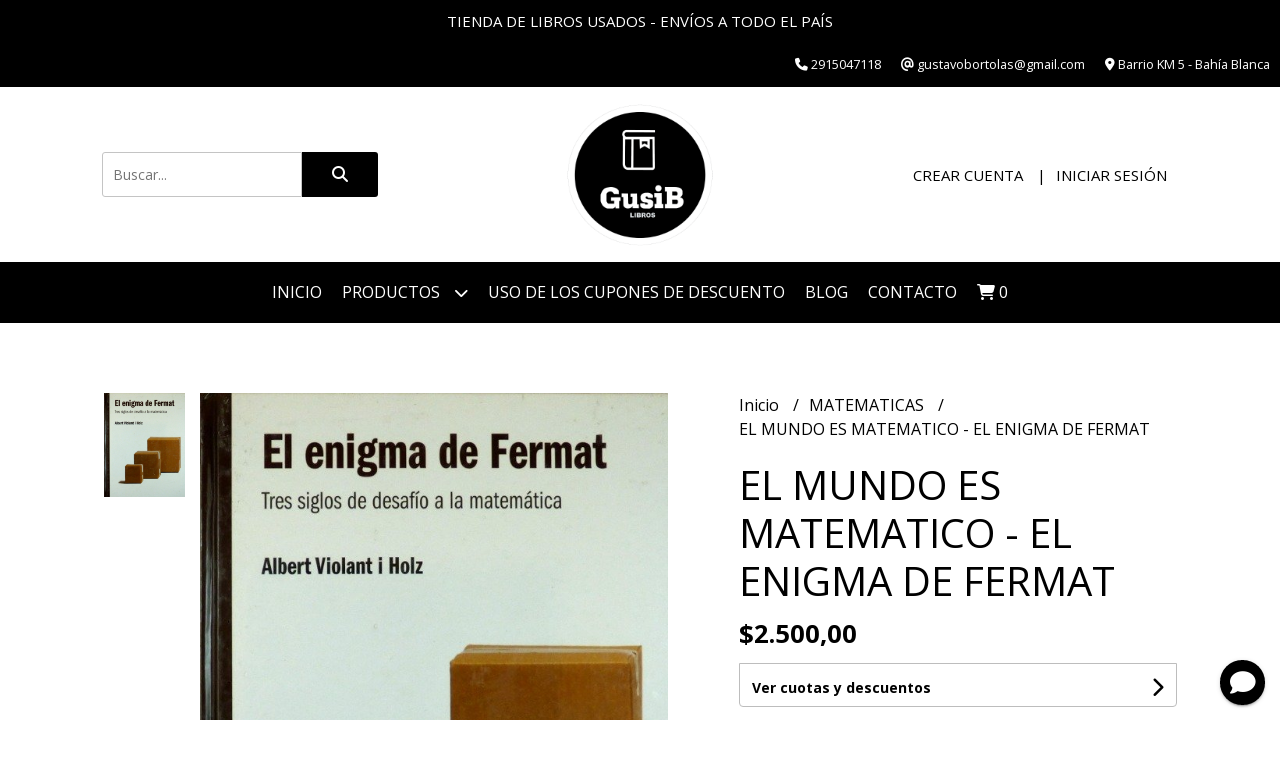

--- FILE ---
content_type: text/html; charset=UTF-8
request_url: https://gusiblibros.com.ar/matematicas/el-mundo-es-matematico-el-enigma-de-fermat
body_size: 22522
content:
<!DOCTYPE html>
<html lang="es">
<head> 
    <meta charset="UTF-8">
    <meta name="viewport" content="width=device-width,user-scalable=no,initial-scale=1.0,minimum-scale=1.0,maximum-scale=1.0"/>
    <meta name="csrf-token" content="eaysoakNPWq1lYJnxisIFPPApsHrK42chh9ey3Iv">
    <meta http-equiv="X-UA-Compatible" content="ie=edge">
        <link rel="canonical" href="https://www.gusiblibros.com.ar/matematicas/el-mundo-es-matematico-el-enigma-de-fermat">
    <title>EL MUNDO ES MATEMATICO - EL ENIGMA DE FERMAT - GusiB Libros</title>
     
    <meta name="description" content="Todo el detalle de EL MUNDO ES MATEMATICO - EL ENIGMA DE FERMAT en nuestra tienda online">
    <meta property="og:url" content="https://www.gusiblibros.com.ar/matematicas/el-mundo-es-matematico-el-enigma-de-fermat"/>
    <meta property="og:type" content="product"/> 
    <meta property="og:title" content="EL MUNDO ES MATEMATICO - EL ENIGMA DE FERMAT"/>
    <meta property="og:description" content="Todo el detalle de EL MUNDO ES MATEMATICO - EL ENIGMA DE FERMAT en nuestra tienda online"/>
    <meta property="og:image" content="https://d22fxaf9t8d39k.cloudfront.net/1ae65588b20cd80aafd2d4602bedc2bbb1e574e6b183d0542f6f2f1aa246add4218451.jpg"/>
                <meta property="product:price:amount" content="2500"/> 
        <meta property="og:price:amount" content="2500"/> 
        <meta property="product:price:currency" content="ARS"/>
        <link rel="stylesheet" href="https://cdn.jsdelivr.net/npm/uikit@3.5.10/dist/css/uikit.min.css" />
    <link rel="stylesheet" href="https://d2gsyhqn7794lh.cloudfront.net/all.min.css" />
    <link rel="stylesheet" href="https://fonts.googleapis.com/css2?family=Open+Sans:wght@300;400;700&display=swap">
    <link rel="shortcut icon" href="https://d22fxaf9t8d39k.cloudfront.net/c2ebf82fd6c356afc7e5be0de0125b755780ffc7afe718f36bf0ea37aa18282d218451.png"/>
    <style type="text/css">
        .uk-h1, .uk-h2, .uk-h3, .uk-h4, .uk-h5, .uk-h6, .uk-heading-2xlarge, .uk-heading-large, .uk-heading-medium, .uk-heading-small, .uk-heading-xlarge, h1, h2, h3, h4, h5, h6 
        { 
            font-family: 'Open Sans', sans-serif; 
        }
        html, body, p, span, .field__label, .field__input, .field__textarea, .field__select 
        { 
            font-family: 'Open Sans', sans-serif; 
        }
        .background--primary, .background--primary-hover:hover
        { 
            background-color: #000000; 
        } 
        .text--primary, .text--primary-hover:hover, body
        { 
            color: #000000; 
        }
        .contrast_text--primary, .contrast_text--primary-hover:hover
        { 
            color: #ffffff; 
        }
        .background--secondary, .background--secondary-hover:hover
        { 
            background-color: #1c1c1c; 
        } 
        .text--secondary, .text--secondary-hover:hover
        { 
            color: #1c1c1c; 
        }
        .contrast_text--secondary, .contrast_text--secondary-hover:hover
        { 
            color: #ffffff; 
        }
        .checkbox__check:checked::before
        {
            border: solid #000000;
        }
        .checkbox__check:checked,.checkbox__check:checked:focus
        {
            border: 1px solid #000000; 
        }
        .checkbox__check:checked + .checkout__label-text
        {
            color: #000000;
        }
        .border--primary
        {
            border: solid #000000; 
        }
        .border-radius
        {
            border-radius: 3px;
        }
        .field__input.border-radius, .field__select.border-radius, .field__textarea.border-radius
        {
            border-radius: 3px;
        }
        .field__input.border-radius.field__input--right-button
        {
            border-top-right-radius: 0px;
            border-bottom-right-radius: 0px;
        }
    </style>
    <link rel="stylesheet" href="https://d2op8dwcequzql.cloudfront.net/assets/1.35.0/templates/elegant/css/style.css"/>
                <script async src="https://www.googletagmanager.com/gtag/js?id=G-0N1FY3C4VR"></script>
        <script>
            window.dataLayer = window.dataLayer || [];
            function gtag(){ dataLayer.push(arguments); }
            gtag('js', new Date());
            gtag('config', "G-0N1FY3C4VR");
        </script>
                <script>
  !function(f,b,e,v,n,t,s)
  {if(f.fbq)return;n=f.fbq=function(){n.callMethod?
  n.callMethod.apply(n,arguments):n.queue.push(arguments)};
  if(!f._fbq)f._fbq=n;n.push=n;n.loaded=!0;n.version='2.0';
  n.queue=[];t=b.createElement(e);t.async=!0;
  t.src=v;s=b.getElementsByTagName(e)[0];
  s.parentNode.insertBefore(t,s)}(window, document,'script',
  'https://connect.facebook.net/en_US/fbevents.js');
  fbq('init', '573279051673258');
  fbq('track', 'PageView');
</script>
<noscript><img height="1" width="1" style="display:none"
  src="https://www.facebook.com/tr?id=573279051673258&ev=PageView&noscript=1"
/></noscript>  
        </head>
<body>

    
    <div id="mobile-menu-sidenav" class="mobile-menu-sidenav" uk-offcanvas="overlay: true; flip: false; mode: slide">
    <div class="mobile-menu-sidenav__offcanvas-bar uk-offcanvas-bar uk-offcanvas-bar--desktop-small uk-offcanvas-bar--mobile-small text--primary">
        <button class="mobile-menu-sidenav__offcanvas-close uk-offcanvas-close text--primary" type="button" uk-close></button>
        <div class="mobile-menu-sidenav__menu">
                <ul class="mobile-menu-sidenav__list uk-nav-default uk-nav-parent-icon" uk-nav>
                    <li class="mobile-menu-sidenav__list-item">
                        <a href="https://gusiblibros.com.ar" class="mobile-menu-sidenav__item-link">Inicio</a>
                    </li>
                    <li class="mobile-menu-sidenav__list-item uk-parent">
                        <a href="/productos" class="mobile-menu-sidenav__item-link">Productos</a>
                                                    <ul class="mobile-menu-sidenav__sublist uk-nav-default uk-nav-sub uk-nav-parent-icon" uk-nav>
                <li class="mobile-menu-sidenav__list-item">
            <a href="https://gusiblibros.com.ar/productos" class="mobile-menu-sidenav__item-link">
                Ver todo en Productos
            </a>
        </li>
                                            <li class="mobile-menu-sidenav__list-item">
                    <a href="https://gusiblibros.com.ar/accion-y-aventuras" class="mobile-menu-sidenav__item-link">
                        ACCION Y AVENTURAS
                    </a>
                </li>
                                                            <li class="mobile-menu-sidenav__list-item">
                    <a href="https://gusiblibros.com.ar/autoayuda-y-superacion" class="mobile-menu-sidenav__item-link">
                        AUTOAYUDA Y SUPERACION
                    </a>
                </li>
                                                            <li class="mobile-menu-sidenav__list-item">
                    <a href="https://gusiblibros.com.ar/arte" class="mobile-menu-sidenav__item-link">
                        ARTE
                    </a>
                </li>
                                                            <li class="mobile-menu-sidenav__list-item">
                    <a href="https://gusiblibros.com.ar/astronomia" class="mobile-menu-sidenav__item-link">
                        ASTRONOMIA
                    </a>
                </li>
                                                            <li class="mobile-menu-sidenav__list-item">
                    <a href="https://gusiblibros.com.ar/ciencia-ficcion" class="mobile-menu-sidenav__item-link">
                        CIENCIA FICCION
                    </a>
                </li>
                                                            <li class="mobile-menu-sidenav__list-item">
                    <a href="https://gusiblibros.com.ar/cristianismo-catolicismo" class="mobile-menu-sidenav__item-link">
                        CRISTIANISMO-CATOLICISMO
                    </a>
                </li>
                                                            <li class="mobile-menu-sidenav__list-item">
                    <a href="https://gusiblibros.com.ar/en-portugues" class="mobile-menu-sidenav__item-link">
                        EN PORTUGUES
                    </a>
                </li>
                                                            <li class="mobile-menu-sidenav__list-item">
                    <a href="https://gusiblibros.com.ar/en-ingles" class="mobile-menu-sidenav__item-link">
                        EN INGLES
                    </a>
                </li>
                                                            <li class="mobile-menu-sidenav__list-item">
                    <a href="https://gusiblibros.com.ar/ensayo" class="mobile-menu-sidenav__item-link">
                        ENSAYO
                    </a>
                </li>
                                                            <li class="mobile-menu-sidenav__list-item">
                    <a href="https://gusiblibros.com.ar/narrativa" class="mobile-menu-sidenav__item-link">
                        NARRATIVA
                    </a>
                </li>
                                                            <li class="mobile-menu-sidenav__list-item">
                    <a href="https://gusiblibros.com.ar/historieta" class="mobile-menu-sidenav__item-link">
                        HISTORIETA
                    </a>
                </li>
                                                            <li class="mobile-menu-sidenav__list-item">
                    <a href="https://gusiblibros.com.ar/sin-categorizar" class="mobile-menu-sidenav__item-link">
                        Sin categorizar
                    </a>
                </li>
                                                            <li class="mobile-menu-sidenav__list-item">
                    <a href="https://gusiblibros.com.ar/biografias" class="mobile-menu-sidenav__item-link">
                        BIOGRAFIAS
                    </a>
                </li>
                                                            <li class="mobile-menu-sidenav__list-item">
                    <a href="https://gusiblibros.com.ar/clasico" class="mobile-menu-sidenav__item-link">
                        CLASICO
                    </a>
                </li>
                                                            <li class="mobile-menu-sidenav__list-item">
                    <a href="https://gusiblibros.com.ar/juvenil" class="mobile-menu-sidenav__item-link">
                        JUVENIL
                    </a>
                </li>
                                                            <li class="mobile-menu-sidenav__list-item">
                    <a href="https://gusiblibros.com.ar/investigacion" class="mobile-menu-sidenav__item-link">
                        INVESTIGACION
                    </a>
                </li>
                                                            <li class="mobile-menu-sidenav__list-item">
                    <a href="https://gusiblibros.com.ar/teatro" class="mobile-menu-sidenav__item-link">
                        TEATRO
                    </a>
                </li>
                                                            <li class="mobile-menu-sidenav__list-item">
                    <a href="https://gusiblibros.com.ar/pedagogia-musical" class="mobile-menu-sidenav__item-link">
                        PEDAGOGIA MUSICAL
                    </a>
                </li>
                                                            <li class="mobile-menu-sidenav__list-item">
                    <a href="https://gusiblibros.com.ar/policial-espionaje" class="mobile-menu-sidenav__item-link">
                        POLICIAL ESPIONAJE
                    </a>
                </li>
                                                            <li class="mobile-menu-sidenav__list-item">
                    <a href="https://gusiblibros.com.ar/policial-suspenso" class="mobile-menu-sidenav__item-link">
                        POLICIAL SUSPENSO
                    </a>
                </li>
                                                            <li class="mobile-menu-sidenav__list-item">
                    <a href="https://gusiblibros.com.ar/periodismo" class="mobile-menu-sidenav__item-link">
                        PERIODISMO
                    </a>
                </li>
                                                            <li class="mobile-menu-sidenav__list-item">
                    <a href="https://gusiblibros.com.ar/periodistico" class="mobile-menu-sidenav__item-link">
                        PERIODISTICO
                    </a>
                </li>
                                                            <li class="mobile-menu-sidenav__list-item">
                    <a href="https://gusiblibros.com.ar/politica" class="mobile-menu-sidenav__item-link">
                        POLITICA
                    </a>
                </li>
                                                            <li class="mobile-menu-sidenav__list-item">
                    <a href="https://gusiblibros.com.ar/infantil" class="mobile-menu-sidenav__item-link">
                        INFANTIL
                    </a>
                </li>
                                                            <li class="mobile-menu-sidenav__list-item">
                    <a href="https://gusiblibros.com.ar/viajes" class="mobile-menu-sidenav__item-link">
                        VIAJES
                    </a>
                </li>
                                                            <li class="mobile-menu-sidenav__list-item">
                    <a href="https://gusiblibros.com.ar/historia" class="mobile-menu-sidenav__item-link">
                        HISTORIA
                    </a>
                </li>
                                                            <li class="mobile-menu-sidenav__list-item">
                    <a href="https://gusiblibros.com.ar/literatura" class="mobile-menu-sidenav__item-link">
                        LITERATURA
                    </a>
                </li>
                                                            <li class="mobile-menu-sidenav__list-item">
                    <a href="https://gusiblibros.com.ar/humor" class="mobile-menu-sidenav__item-link">
                        HUMOR
                    </a>
                </li>
                                                            <li class="mobile-menu-sidenav__list-item">
                    <a href="https://gusiblibros.com.ar/musica-biografia" class="mobile-menu-sidenav__item-link">
                        MUSICA BIOGRAFIA
                    </a>
                </li>
                                                            <li class="mobile-menu-sidenav__list-item">
                    <a href="https://gusiblibros.com.ar/terror" class="mobile-menu-sidenav__item-link">
                        TERROR
                    </a>
                </li>
                                                            <li class="mobile-menu-sidenav__list-item">
                    <a href="https://gusiblibros.com.ar/filosofia" class="mobile-menu-sidenav__item-link">
                        FILOSOFIA
                    </a>
                </li>
                                                            <li class="mobile-menu-sidenav__list-item">
                    <a href="https://gusiblibros.com.ar/novela-historica" class="mobile-menu-sidenav__item-link">
                        NOVELA HISTORICA
                    </a>
                </li>
                                                            <li class="mobile-menu-sidenav__list-item">
                    <a href="https://gusiblibros.com.ar/poesia-gauchesca" class="mobile-menu-sidenav__item-link">
                        POESIA GAUCHESCA
                    </a>
                </li>
                                                            <li class="mobile-menu-sidenav__list-item">
                    <a href="https://gusiblibros.com.ar/poesia" class="mobile-menu-sidenav__item-link">
                        POESIA
                    </a>
                </li>
                                                            <li class="mobile-menu-sidenav__list-item">
                    <a href="https://gusiblibros.com.ar/psicologia" class="mobile-menu-sidenav__item-link">
                        PSICOLOGIA
                    </a>
                </li>
                                                            <li class="mobile-menu-sidenav__list-item">
                    <a href="https://gusiblibros.com.ar/novela-historica-egipto" class="mobile-menu-sidenav__item-link">
                        NOVELA HISTORICA EGIPTO
                    </a>
                </li>
                                                            <li class="mobile-menu-sidenav__list-item">
                    <a href="https://gusiblibros.com.ar/salud" class="mobile-menu-sidenav__item-link">
                        SALUD
                    </a>
                </li>
                                                            <li class="mobile-menu-sidenav__list-item">
                    <a href="https://gusiblibros.com.ar/deporte" class="mobile-menu-sidenav__item-link">
                        DEPORTE
                    </a>
                </li>
                                                            <li class="mobile-menu-sidenav__list-item">
                    <a href="https://gusiblibros.com.ar/cristianismo" class="mobile-menu-sidenav__item-link">
                        CRISTIANISMO
                    </a>
                </li>
                                                            <li class="mobile-menu-sidenav__list-item">
                    <a href="https://gusiblibros.com.ar/cine" class="mobile-menu-sidenav__item-link">
                        CINE
                    </a>
                </li>
                                                            <li class="mobile-menu-sidenav__list-item">
                    <a href="https://gusiblibros.com.ar/religion" class="mobile-menu-sidenav__item-link">
                        RELIGION
                    </a>
                </li>
                                                            <li class="mobile-menu-sidenav__list-item">
                    <a href="https://gusiblibros.com.ar/terapias-alternativas" class="mobile-menu-sidenav__item-link">
                        TERAPIAS ALTERNATIVAS
                    </a>
                </li>
                                                            <li class="mobile-menu-sidenav__list-item">
                    <a href="https://gusiblibros.com.ar/gastronomia" class="mobile-menu-sidenav__item-link">
                        GASTRONOMIA
                    </a>
                </li>
                                                            <li class="mobile-menu-sidenav__list-item">
                    <a href="https://gusiblibros.com.ar/mitologia" class="mobile-menu-sidenav__item-link">
                        MITOLOGIA
                    </a>
                </li>
                                                            <li class="mobile-menu-sidenav__list-item">
                    <a href="https://gusiblibros.com.ar/sociologia" class="mobile-menu-sidenav__item-link">
                        SOCIOLOGIA
                    </a>
                </li>
                                                            <li class="mobile-menu-sidenav__list-item">
                    <a href="https://gusiblibros.com.ar/musica" class="mobile-menu-sidenav__item-link">
                        MUSICA
                    </a>
                </li>
                                                            <li class="mobile-menu-sidenav__list-item">
                    <a href="https://gusiblibros.com.ar/botanica" class="mobile-menu-sidenav__item-link">
                        BOTANICA
                    </a>
                </li>
                                                            <li class="mobile-menu-sidenav__list-item">
                    <a href="https://gusiblibros.com.ar/misterio-y-suspenso" class="mobile-menu-sidenav__item-link">
                        MISTERIO Y SUSPENSO
                    </a>
                </li>
                                                            <li class="mobile-menu-sidenav__list-item">
                    <a href="https://gusiblibros.com.ar/novela-belica" class="mobile-menu-sidenav__item-link">
                        NOVELA BELICA
                    </a>
                </li>
                                                            <li class="mobile-menu-sidenav__list-item">
                    <a href="https://gusiblibros.com.ar/cuentos-y-relatos" class="mobile-menu-sidenav__item-link">
                        CUENTOS Y RELATOS
                    </a>
                </li>
                                                            <li class="mobile-menu-sidenav__list-item">
                    <a href="https://gusiblibros.com.ar/diccionario" class="mobile-menu-sidenav__item-link">
                        DICCIONARIO
                    </a>
                </li>
                                                            <li class="mobile-menu-sidenav__list-item">
                    <a href="https://gusiblibros.com.ar/quimica" class="mobile-menu-sidenav__item-link">
                        QUIMICA
                    </a>
                </li>
                                                            <li class="mobile-menu-sidenav__list-item">
                    <a href="https://gusiblibros.com.ar/economia" class="mobile-menu-sidenav__item-link">
                        ECONOMIA
                    </a>
                </li>
                                                            <li class="mobile-menu-sidenav__list-item">
                    <a href="https://gusiblibros.com.ar/ecologia" class="mobile-menu-sidenav__item-link">
                        ECOLOGIA
                    </a>
                </li>
                                                            <li class="mobile-menu-sidenav__list-item">
                    <a href="https://gusiblibros.com.ar/nautica" class="mobile-menu-sidenav__item-link">
                        NAUTICA
                    </a>
                </li>
                                                            <li class="mobile-menu-sidenav__list-item">
                    <a href="https://gusiblibros.com.ar/investigacion-ovni" class="mobile-menu-sidenav__item-link">
                        INVESTIGACION OVNI
                    </a>
                </li>
                                                            <li class="mobile-menu-sidenav__list-item">
                    <a href="https://gusiblibros.com.ar/espiritualidad-y-esoterismo" class="mobile-menu-sidenav__item-link">
                        ESPIRITUALIDAD Y ESOTERISMO
                    </a>
                </li>
                                                            <li class="mobile-menu-sidenav__list-item">
                    <a href="https://gusiblibros.com.ar/negocios" class="mobile-menu-sidenav__item-link">
                        NEGOCIOS
                    </a>
                </li>
                                                            <li class="mobile-menu-sidenav__list-item">
                    <a href="https://gusiblibros.com.ar/manualidades" class="mobile-menu-sidenav__item-link">
                        MANUALIDADES
                    </a>
                </li>
                                                            <li class="mobile-menu-sidenav__list-item">
                    <a href="https://gusiblibros.com.ar/manual" class="mobile-menu-sidenav__item-link">
                        MANUAL
                    </a>
                </li>
                                                            <li class="mobile-menu-sidenav__list-item">
                    <a href="https://gusiblibros.com.ar/suspenso" class="mobile-menu-sidenav__item-link">
                        SUSPENSO
                    </a>
                </li>
                                                            <li class="mobile-menu-sidenav__list-item">
                    <a href="https://gusiblibros.com.ar/hechos-reales" class="mobile-menu-sidenav__item-link">
                        HECHOS REALES
                    </a>
                </li>
                                                            <li class="mobile-menu-sidenav__list-item">
                    <a href="https://gusiblibros.com.ar/arqueologia" class="mobile-menu-sidenav__item-link">
                        ARQUEOLOGIA
                    </a>
                </li>
                                                            <li class="mobile-menu-sidenav__list-item">
                    <a href="https://gusiblibros.com.ar/matematicas" class="mobile-menu-sidenav__item-link">
                        MATEMATICAS
                    </a>
                </li>
                                                            <li class="mobile-menu-sidenav__list-item">
                    <a href="https://gusiblibros.com.ar/espiritualidad" class="mobile-menu-sidenav__item-link">
                        ESPIRITUALIDAD
                    </a>
                </li>
                                                            <li class="mobile-menu-sidenav__list-item">
                    <a href="https://gusiblibros.com.ar/arquitectura" class="mobile-menu-sidenav__item-link">
                        ARQUITECTURA
                    </a>
                </li>
                                                            <li class="mobile-menu-sidenav__list-item">
                    <a href="https://gusiblibros.com.ar/yoga" class="mobile-menu-sidenav__item-link">
                        YOGA
                    </a>
                </li>
                                                            <li class="mobile-menu-sidenav__list-item">
                    <a href="https://gusiblibros.com.ar/ciencia" class="mobile-menu-sidenav__item-link">
                        CIENCIA
                    </a>
                </li>
                                                            <li class="mobile-menu-sidenav__list-item">
                    <a href="https://gusiblibros.com.ar/esoterismo" class="mobile-menu-sidenav__item-link">
                        ESOTERISMO
                    </a>
                </li>
                                                            <li class="mobile-menu-sidenav__list-item">
                    <a href="https://gusiblibros.com.ar/peosia" class="mobile-menu-sidenav__item-link">
                        PEOSIA
                    </a>
                </li>
                                                            <li class="mobile-menu-sidenav__list-item">
                    <a href="https://gusiblibros.com.ar/en-frances" class="mobile-menu-sidenav__item-link">
                        EN FRANCES
                    </a>
                </li>
                                                            <li class="mobile-menu-sidenav__list-item">
                    <a href="https://gusiblibros.com.ar/sin-clasificacion" class="mobile-menu-sidenav__item-link">
                        SIN CLASIFICACION
                    </a>
                </li>
                                                            <li class="mobile-menu-sidenav__list-item">
                    <a href="https://gusiblibros.com.ar/parapsicologia" class="mobile-menu-sidenav__item-link">
                        PARAPSICOLOGIA
                    </a>
                </li>
                                                            <li class="mobile-menu-sidenav__list-item">
                    <a href="https://gusiblibros.com.ar/novela-romantica" class="mobile-menu-sidenav__item-link">
                        NOVELA ROMANTICA
                    </a>
                </li>
                                                            <li class="mobile-menu-sidenav__list-item">
                    <a href="https://gusiblibros.com.ar/novela-fantastica" class="mobile-menu-sidenav__item-link">
                        NOVELA FANTASTICA
                    </a>
                </li>
                                                            <li class="mobile-menu-sidenav__list-item">
                    <a href="https://gusiblibros.com.ar/novela-erotica" class="mobile-menu-sidenav__item-link">
                        NOVELA EROTICA
                    </a>
                </li>
                                                            <li class="mobile-menu-sidenav__list-item">
                    <a href="https://gusiblibros.com.ar/novela-historica-argentina" class="mobile-menu-sidenav__item-link">
                        NOVELA HISTORICA ARGENTINA
                    </a>
                </li>
                                                            <li class="mobile-menu-sidenav__list-item">
                    <a href="https://gusiblibros.com.ar/sin-clasificar" class="mobile-menu-sidenav__item-link">
                        SIN CLASIFICAR
                    </a>
                </li>
                                                            <li class="mobile-menu-sidenav__list-item">
                    <a href="https://gusiblibros.com.ar/juenil" class="mobile-menu-sidenav__item-link">
                        JUENIL
                    </a>
                </li>
                                                            <li class="mobile-menu-sidenav__list-item">
                    <a href="https://gusiblibros.com.ar/thriller-suspenso" class="mobile-menu-sidenav__item-link">
                        THRILLER SUSPENSO
                    </a>
                </li>
                                                            <li class="mobile-menu-sidenav__list-item">
                    <a href="https://gusiblibros.com.ar/infantil-mas-de-4" class="mobile-menu-sidenav__item-link">
                        INFANTIL MAS DE 4
                    </a>
                </li>
                                                            <li class="mobile-menu-sidenav__list-item">
                    <a href="https://gusiblibros.com.ar/zoologia" class="mobile-menu-sidenav__item-link">
                        ZOOLOGIA
                    </a>
                </li>
                                                            <li class="mobile-menu-sidenav__list-item">
                    <a href="https://gusiblibros.com.ar/infantil-mas-de-3" class="mobile-menu-sidenav__item-link">
                        INFANTIL MAS DE 3
                    </a>
                </li>
                        </ul>                                            </li>
                                                                        <li class="mobile-menu-sidenav__list-item">
                                <a href="https://gusiblibros.com.ar/uso-de-los-cupones-de-descuento" class="mobile-menu-sidenav__item-link">Uso de los cupones de descuento</a>
                            </li>
                                                                                        <li class="mobile-menu-sidenav__list-item">
                            <a href="https://gusiblibros.com.ar/blog" class="mobile-menu-sidenav__item-link">Blog</a>
                        </li>
                                                                <li class="mobile-menu-sidenav__list-item">
                            <a href="#contact-modal" class="mobile-menu-sidenav__item-link" uk-toggle>Contacto</a>
                        </li>
                                        <li class="mobile-menu-sidenav__list-item mobile-menu-sidenav__list-item--divider"></li>
                                            <li class="mobile-menu-sidenav__list-item">
                            <a href="#register-modal" class="mobile-menu-sidenav__item-link" uk-toggle>Crear cuenta</a>
                        </li>
                        <li class="mobile-menu-sidenav__list-item">
                            <a href="#login-modal" class="mobile-menu-sidenav__item-link" uk-toggle>Iniciar sesión</a>
                        </li>
                                                            </ul>
            </div>
    </div>
</div>    

    
            <div class="header-announcement background--primary">
            <p class="header-announcement__text contrast_text--primary">
                                    TIENDA DE LIBROS USADOS  - ENVÍOS A TODO EL PAÍS
                            </p>
        </div>
        

    
    <div class="header-contact uk-visible@s background--primary">
        <ul class="header-contact__list">
                            <li class="header-contact__list-item contrast_text--primary">
                    <i class="fas fa-phone"></i> 2915047118
                </li>
                        <li class="header-contact__list-item contrast_text--primary">
                <i class="fas fa-at"></i> gustavobortolas@gmail.com
            </li>
                            <li class="header-contact__list-item contrast_text--primary">
                    <i class="fas fa-map-marker-alt"></i> Barrio KM 5 - Bahía Blanca
                </li>
                    </ul>
    </div>
    

    <div class="header uk-container">

        
        <div class="header-search header__left uk-flex uk-flex-center uk-flex-middle">
            <form method="GET" action="/search" class="header-search__form uk-flex-1">
                <div class="uk-grid-collapse uk-flex-center uk-grid" uk-grid>
                    <div class="uk-width-1-2@s uk-width-3-5">
                        <div class="field field--search">
                            <input type="text" name="q" min-length="2" id="search" class="field__input border-radius header-search__input field__input--right-button" autocomplete="off" placeholder="Buscar..." required/>
                        </div>
                    </div>
                    <div class="uk-width-auto@s uk-width-auto">
                        <button type="submit" id="search-btn" class="button uk-button-input--no-radius button--full background--primary background--primary-hover contrast_text--primary contrast_text--primary-hover uk-button uk-button-input border-radius"  data-label="&lt;i class=&quot;fas fa-search&quot;&gt;&lt;/i&gt;" data-spinner-ratio="0.75" >
     
        <i class="fas fa-search"></i>
    </button>                    </div>
                </div>
            </form>
        </div>
        

        
        <div class="header-logo header__center uk-flex uk-flex-center uk-flex-middle">
             
                <a href="https://gusiblibros.com.ar" class="header-logo__link">
                    <img src="https://d22fxaf9t8d39k.cloudfront.net/7ad0120fede08b3b64682add9c333499fc2a4163da167ffe137dd4ddfeaf1abd218451.png" class="header-logo__image" alt="Logo"/>
                </a>
                    </div>
        

        
        <div class="header-top__user header__right uk-flex uk-flex-center uk-flex-middle">
            <ul class="header-top__user-list uk-flex uk-flex-row">
                                    <li class="user-list__item text--primary">
                        <a href="#register-modal" class="user-list__link" uk-toggle>Crear cuenta</a>
                    </li>
                    <li class="user-list__item text--primary">
                        <a href="#login-modal" class="user-list__link" uk-toggle>Iniciar sesión</a>
                    </li>
                            </ul>
        </div>
        

    </div>

    
    <div class="header-menu background--primary">
        <div class="uk-container">
            
            <nav class="header-menu__desktop uk-flex uk-flex-middle uk-flex-center uk-flex-wrap uk-visible@m">
                <ul class="header-menu__desktop-list uk-flex uk-flex-middle uk-flex-wrap">
                    <li class="desktop-list__item contrast_text--primary">
                        <a href="https://gusiblibros.com.ar" class="desktop-list__link">
                            Inicio
                        </a>
                    </li>
                    <li class="desktop-list__item contrast_text--primary">
                        <a href="/productos" class="desktop-list__link">Productos <i class="desktop-list__down-icon contrast_text--primary fas fa-chevron-down"></i></a>
                                                    <ul class="nav first background--primary">
                                        <li class="desktop-list__subitem contrast_text--primary">
                    <a href="https://gusiblibros.com.ar/accion-y-aventuras" class="desktop-list__link">
                        ACCION Y AVENTURAS
                    </a>
                </li>
                                                            <li class="desktop-list__subitem contrast_text--primary">
                    <a href="https://gusiblibros.com.ar/autoayuda-y-superacion" class="desktop-list__link">
                        AUTOAYUDA Y SUPERACION
                    </a>
                </li>
                                                            <li class="desktop-list__subitem contrast_text--primary">
                    <a href="https://gusiblibros.com.ar/arte" class="desktop-list__link">
                        ARTE
                    </a>
                </li>
                                                            <li class="desktop-list__subitem contrast_text--primary">
                    <a href="https://gusiblibros.com.ar/astronomia" class="desktop-list__link">
                        ASTRONOMIA
                    </a>
                </li>
                                                            <li class="desktop-list__subitem contrast_text--primary">
                    <a href="https://gusiblibros.com.ar/ciencia-ficcion" class="desktop-list__link">
                        CIENCIA FICCION
                    </a>
                </li>
                                                            <li class="desktop-list__subitem contrast_text--primary">
                    <a href="https://gusiblibros.com.ar/cristianismo-catolicismo" class="desktop-list__link">
                        CRISTIANISMO-CATOLICISMO
                    </a>
                </li>
                                                            <li class="desktop-list__subitem contrast_text--primary">
                    <a href="https://gusiblibros.com.ar/en-portugues" class="desktop-list__link">
                        EN PORTUGUES
                    </a>
                </li>
                                                            <li class="desktop-list__subitem contrast_text--primary">
                    <a href="https://gusiblibros.com.ar/en-ingles" class="desktop-list__link">
                        EN INGLES
                    </a>
                </li>
                                                            <li class="desktop-list__subitem contrast_text--primary">
                    <a href="https://gusiblibros.com.ar/ensayo" class="desktop-list__link">
                        ENSAYO
                    </a>
                </li>
                                                            <li class="desktop-list__subitem contrast_text--primary">
                    <a href="https://gusiblibros.com.ar/narrativa" class="desktop-list__link">
                        NARRATIVA
                    </a>
                </li>
                                                            <li class="desktop-list__subitem contrast_text--primary">
                    <a href="https://gusiblibros.com.ar/historieta" class="desktop-list__link">
                        HISTORIETA
                    </a>
                </li>
                                                            <li class="desktop-list__subitem contrast_text--primary">
                    <a href="https://gusiblibros.com.ar/sin-categorizar" class="desktop-list__link">
                        Sin categorizar
                    </a>
                </li>
                                                            <li class="desktop-list__subitem contrast_text--primary">
                    <a href="https://gusiblibros.com.ar/biografias" class="desktop-list__link">
                        BIOGRAFIAS
                    </a>
                </li>
                                                            <li class="desktop-list__subitem contrast_text--primary">
                    <a href="https://gusiblibros.com.ar/clasico" class="desktop-list__link">
                        CLASICO
                    </a>
                </li>
                                                            <li class="desktop-list__subitem contrast_text--primary">
                    <a href="https://gusiblibros.com.ar/juvenil" class="desktop-list__link">
                        JUVENIL
                    </a>
                </li>
                                                            <li class="desktop-list__subitem contrast_text--primary">
                    <a href="https://gusiblibros.com.ar/investigacion" class="desktop-list__link">
                        INVESTIGACION
                    </a>
                </li>
                                                            <li class="desktop-list__subitem contrast_text--primary">
                    <a href="https://gusiblibros.com.ar/teatro" class="desktop-list__link">
                        TEATRO
                    </a>
                </li>
                                                            <li class="desktop-list__subitem contrast_text--primary">
                    <a href="https://gusiblibros.com.ar/pedagogia-musical" class="desktop-list__link">
                        PEDAGOGIA MUSICAL
                    </a>
                </li>
                                                            <li class="desktop-list__subitem contrast_text--primary">
                    <a href="https://gusiblibros.com.ar/policial-espionaje" class="desktop-list__link">
                        POLICIAL ESPIONAJE
                    </a>
                </li>
                                                            <li class="desktop-list__subitem contrast_text--primary">
                    <a href="https://gusiblibros.com.ar/policial-suspenso" class="desktop-list__link">
                        POLICIAL SUSPENSO
                    </a>
                </li>
                                                            <li class="desktop-list__subitem contrast_text--primary">
                    <a href="https://gusiblibros.com.ar/periodismo" class="desktop-list__link">
                        PERIODISMO
                    </a>
                </li>
                                                            <li class="desktop-list__subitem contrast_text--primary">
                    <a href="https://gusiblibros.com.ar/periodistico" class="desktop-list__link">
                        PERIODISTICO
                    </a>
                </li>
                                                            <li class="desktop-list__subitem contrast_text--primary">
                    <a href="https://gusiblibros.com.ar/politica" class="desktop-list__link">
                        POLITICA
                    </a>
                </li>
                                                            <li class="desktop-list__subitem contrast_text--primary">
                    <a href="https://gusiblibros.com.ar/infantil" class="desktop-list__link">
                        INFANTIL
                    </a>
                </li>
                                                            <li class="desktop-list__subitem contrast_text--primary">
                    <a href="https://gusiblibros.com.ar/viajes" class="desktop-list__link">
                        VIAJES
                    </a>
                </li>
                                                            <li class="desktop-list__subitem contrast_text--primary">
                    <a href="https://gusiblibros.com.ar/historia" class="desktop-list__link">
                        HISTORIA
                    </a>
                </li>
                                                            <li class="desktop-list__subitem contrast_text--primary">
                    <a href="https://gusiblibros.com.ar/literatura" class="desktop-list__link">
                        LITERATURA
                    </a>
                </li>
                                                            <li class="desktop-list__subitem contrast_text--primary">
                    <a href="https://gusiblibros.com.ar/humor" class="desktop-list__link">
                        HUMOR
                    </a>
                </li>
                                                            <li class="desktop-list__subitem contrast_text--primary">
                    <a href="https://gusiblibros.com.ar/musica-biografia" class="desktop-list__link">
                        MUSICA BIOGRAFIA
                    </a>
                </li>
                                                            <li class="desktop-list__subitem contrast_text--primary">
                    <a href="https://gusiblibros.com.ar/terror" class="desktop-list__link">
                        TERROR
                    </a>
                </li>
                                                            <li class="desktop-list__subitem contrast_text--primary">
                    <a href="https://gusiblibros.com.ar/filosofia" class="desktop-list__link">
                        FILOSOFIA
                    </a>
                </li>
                                                            <li class="desktop-list__subitem contrast_text--primary">
                    <a href="https://gusiblibros.com.ar/novela-historica" class="desktop-list__link">
                        NOVELA HISTORICA
                    </a>
                </li>
                                                            <li class="desktop-list__subitem contrast_text--primary">
                    <a href="https://gusiblibros.com.ar/poesia-gauchesca" class="desktop-list__link">
                        POESIA GAUCHESCA
                    </a>
                </li>
                                                            <li class="desktop-list__subitem contrast_text--primary">
                    <a href="https://gusiblibros.com.ar/poesia" class="desktop-list__link">
                        POESIA
                    </a>
                </li>
                                                            <li class="desktop-list__subitem contrast_text--primary">
                    <a href="https://gusiblibros.com.ar/psicologia" class="desktop-list__link">
                        PSICOLOGIA
                    </a>
                </li>
                                                            <li class="desktop-list__subitem contrast_text--primary">
                    <a href="https://gusiblibros.com.ar/novela-historica-egipto" class="desktop-list__link">
                        NOVELA HISTORICA EGIPTO
                    </a>
                </li>
                                                            <li class="desktop-list__subitem contrast_text--primary">
                    <a href="https://gusiblibros.com.ar/salud" class="desktop-list__link">
                        SALUD
                    </a>
                </li>
                                                            <li class="desktop-list__subitem contrast_text--primary">
                    <a href="https://gusiblibros.com.ar/deporte" class="desktop-list__link">
                        DEPORTE
                    </a>
                </li>
                                                            <li class="desktop-list__subitem contrast_text--primary">
                    <a href="https://gusiblibros.com.ar/cristianismo" class="desktop-list__link">
                        CRISTIANISMO
                    </a>
                </li>
                                                            <li class="desktop-list__subitem contrast_text--primary">
                    <a href="https://gusiblibros.com.ar/cine" class="desktop-list__link">
                        CINE
                    </a>
                </li>
                                                            <li class="desktop-list__subitem contrast_text--primary">
                    <a href="https://gusiblibros.com.ar/religion" class="desktop-list__link">
                        RELIGION
                    </a>
                </li>
                                                            <li class="desktop-list__subitem contrast_text--primary">
                    <a href="https://gusiblibros.com.ar/terapias-alternativas" class="desktop-list__link">
                        TERAPIAS ALTERNATIVAS
                    </a>
                </li>
                                                            <li class="desktop-list__subitem contrast_text--primary">
                    <a href="https://gusiblibros.com.ar/gastronomia" class="desktop-list__link">
                        GASTRONOMIA
                    </a>
                </li>
                                                            <li class="desktop-list__subitem contrast_text--primary">
                    <a href="https://gusiblibros.com.ar/mitologia" class="desktop-list__link">
                        MITOLOGIA
                    </a>
                </li>
                                                            <li class="desktop-list__subitem contrast_text--primary">
                    <a href="https://gusiblibros.com.ar/sociologia" class="desktop-list__link">
                        SOCIOLOGIA
                    </a>
                </li>
                                                            <li class="desktop-list__subitem contrast_text--primary">
                    <a href="https://gusiblibros.com.ar/musica" class="desktop-list__link">
                        MUSICA
                    </a>
                </li>
                                                            <li class="desktop-list__subitem contrast_text--primary">
                    <a href="https://gusiblibros.com.ar/botanica" class="desktop-list__link">
                        BOTANICA
                    </a>
                </li>
                                                            <li class="desktop-list__subitem contrast_text--primary">
                    <a href="https://gusiblibros.com.ar/misterio-y-suspenso" class="desktop-list__link">
                        MISTERIO Y SUSPENSO
                    </a>
                </li>
                                                            <li class="desktop-list__subitem contrast_text--primary">
                    <a href="https://gusiblibros.com.ar/novela-belica" class="desktop-list__link">
                        NOVELA BELICA
                    </a>
                </li>
                                                            <li class="desktop-list__subitem contrast_text--primary">
                    <a href="https://gusiblibros.com.ar/cuentos-y-relatos" class="desktop-list__link">
                        CUENTOS Y RELATOS
                    </a>
                </li>
                                                            <li class="desktop-list__subitem contrast_text--primary">
                    <a href="https://gusiblibros.com.ar/diccionario" class="desktop-list__link">
                        DICCIONARIO
                    </a>
                </li>
                                                            <li class="desktop-list__subitem contrast_text--primary">
                    <a href="https://gusiblibros.com.ar/quimica" class="desktop-list__link">
                        QUIMICA
                    </a>
                </li>
                                                            <li class="desktop-list__subitem contrast_text--primary">
                    <a href="https://gusiblibros.com.ar/economia" class="desktop-list__link">
                        ECONOMIA
                    </a>
                </li>
                                                            <li class="desktop-list__subitem contrast_text--primary">
                    <a href="https://gusiblibros.com.ar/ecologia" class="desktop-list__link">
                        ECOLOGIA
                    </a>
                </li>
                                                            <li class="desktop-list__subitem contrast_text--primary">
                    <a href="https://gusiblibros.com.ar/nautica" class="desktop-list__link">
                        NAUTICA
                    </a>
                </li>
                                                            <li class="desktop-list__subitem contrast_text--primary">
                    <a href="https://gusiblibros.com.ar/investigacion-ovni" class="desktop-list__link">
                        INVESTIGACION OVNI
                    </a>
                </li>
                                                            <li class="desktop-list__subitem contrast_text--primary">
                    <a href="https://gusiblibros.com.ar/espiritualidad-y-esoterismo" class="desktop-list__link">
                        ESPIRITUALIDAD Y ESOTERISMO
                    </a>
                </li>
                                                            <li class="desktop-list__subitem contrast_text--primary">
                    <a href="https://gusiblibros.com.ar/negocios" class="desktop-list__link">
                        NEGOCIOS
                    </a>
                </li>
                                                            <li class="desktop-list__subitem contrast_text--primary">
                    <a href="https://gusiblibros.com.ar/manualidades" class="desktop-list__link">
                        MANUALIDADES
                    </a>
                </li>
                                                            <li class="desktop-list__subitem contrast_text--primary">
                    <a href="https://gusiblibros.com.ar/manual" class="desktop-list__link">
                        MANUAL
                    </a>
                </li>
                                                            <li class="desktop-list__subitem contrast_text--primary">
                    <a href="https://gusiblibros.com.ar/suspenso" class="desktop-list__link">
                        SUSPENSO
                    </a>
                </li>
                                                            <li class="desktop-list__subitem contrast_text--primary">
                    <a href="https://gusiblibros.com.ar/hechos-reales" class="desktop-list__link">
                        HECHOS REALES
                    </a>
                </li>
                                                            <li class="desktop-list__subitem contrast_text--primary">
                    <a href="https://gusiblibros.com.ar/arqueologia" class="desktop-list__link">
                        ARQUEOLOGIA
                    </a>
                </li>
                                                            <li class="desktop-list__subitem contrast_text--primary">
                    <a href="https://gusiblibros.com.ar/matematicas" class="desktop-list__link">
                        MATEMATICAS
                    </a>
                </li>
                                                            <li class="desktop-list__subitem contrast_text--primary">
                    <a href="https://gusiblibros.com.ar/espiritualidad" class="desktop-list__link">
                        ESPIRITUALIDAD
                    </a>
                </li>
                                                            <li class="desktop-list__subitem contrast_text--primary">
                    <a href="https://gusiblibros.com.ar/arquitectura" class="desktop-list__link">
                        ARQUITECTURA
                    </a>
                </li>
                                                            <li class="desktop-list__subitem contrast_text--primary">
                    <a href="https://gusiblibros.com.ar/yoga" class="desktop-list__link">
                        YOGA
                    </a>
                </li>
                                                            <li class="desktop-list__subitem contrast_text--primary">
                    <a href="https://gusiblibros.com.ar/ciencia" class="desktop-list__link">
                        CIENCIA
                    </a>
                </li>
                                                            <li class="desktop-list__subitem contrast_text--primary">
                    <a href="https://gusiblibros.com.ar/esoterismo" class="desktop-list__link">
                        ESOTERISMO
                    </a>
                </li>
                                                            <li class="desktop-list__subitem contrast_text--primary">
                    <a href="https://gusiblibros.com.ar/peosia" class="desktop-list__link">
                        PEOSIA
                    </a>
                </li>
                                                            <li class="desktop-list__subitem contrast_text--primary">
                    <a href="https://gusiblibros.com.ar/en-frances" class="desktop-list__link">
                        EN FRANCES
                    </a>
                </li>
                                                            <li class="desktop-list__subitem contrast_text--primary">
                    <a href="https://gusiblibros.com.ar/sin-clasificacion" class="desktop-list__link">
                        SIN CLASIFICACION
                    </a>
                </li>
                                                            <li class="desktop-list__subitem contrast_text--primary">
                    <a href="https://gusiblibros.com.ar/parapsicologia" class="desktop-list__link">
                        PARAPSICOLOGIA
                    </a>
                </li>
                                                            <li class="desktop-list__subitem contrast_text--primary">
                    <a href="https://gusiblibros.com.ar/novela-romantica" class="desktop-list__link">
                        NOVELA ROMANTICA
                    </a>
                </li>
                                                            <li class="desktop-list__subitem contrast_text--primary">
                    <a href="https://gusiblibros.com.ar/novela-fantastica" class="desktop-list__link">
                        NOVELA FANTASTICA
                    </a>
                </li>
                                                            <li class="desktop-list__subitem contrast_text--primary">
                    <a href="https://gusiblibros.com.ar/novela-erotica" class="desktop-list__link">
                        NOVELA EROTICA
                    </a>
                </li>
                                                            <li class="desktop-list__subitem contrast_text--primary">
                    <a href="https://gusiblibros.com.ar/novela-historica-argentina" class="desktop-list__link">
                        NOVELA HISTORICA ARGENTINA
                    </a>
                </li>
                                                            <li class="desktop-list__subitem contrast_text--primary">
                    <a href="https://gusiblibros.com.ar/sin-clasificar" class="desktop-list__link">
                        SIN CLASIFICAR
                    </a>
                </li>
                                                            <li class="desktop-list__subitem contrast_text--primary">
                    <a href="https://gusiblibros.com.ar/juenil" class="desktop-list__link">
                        JUENIL
                    </a>
                </li>
                                                            <li class="desktop-list__subitem contrast_text--primary">
                    <a href="https://gusiblibros.com.ar/thriller-suspenso" class="desktop-list__link">
                        THRILLER SUSPENSO
                    </a>
                </li>
                                                            <li class="desktop-list__subitem contrast_text--primary">
                    <a href="https://gusiblibros.com.ar/infantil-mas-de-4" class="desktop-list__link">
                        INFANTIL MAS DE 4
                    </a>
                </li>
                                                            <li class="desktop-list__subitem contrast_text--primary">
                    <a href="https://gusiblibros.com.ar/zoologia" class="desktop-list__link">
                        ZOOLOGIA
                    </a>
                </li>
                                                            <li class="desktop-list__subitem contrast_text--primary">
                    <a href="https://gusiblibros.com.ar/infantil-mas-de-3" class="desktop-list__link">
                        INFANTIL MAS DE 3
                    </a>
                </li>
                        </ul>                                            </li>
                                                                        <li class="desktop-list__item contrast_text--primary">
                                <a href="https://gusiblibros.com.ar/uso-de-los-cupones-de-descuento" class="desktop-list__link">
                                    Uso de los cupones de descuento
                                </a>
                            </li>
                                                                                        <li class="desktop-list__item contrast_text--primary">
                            <a href="https://gusiblibros.com.ar/blog" class="desktop-list__link">
                                Blog
                            </a>
                        </li>
                                                                                    <li class="desktop-list__item contrast_text--primary">
                            <a href="#contact-modal" class="desktop-list__link" uk-toggle>
                                Contacto
                            </a>
                        </li>
                                        <li class="desktop-list__item desktop-list__item--cart contrast_text--primary">
                        <a href="#" uk-toggle="target: #cart-sidenav" class="desktop-list__link">
                            <i class="contrast_text--primary fas fa-shopping-cart"></i>
                            <span class="cart-qty contrast_text--primary">0</span>
                        </a>
                    </li>
                </ul>
            </nav>
            
            
            
            <nav class="header-menu__mobile uk-flex uk-flex-middle uk-flex-between uk-hidden@m">
                <div class="mobile__hamburger">
                    <a href="#" class="mobile__hamburger-btn contrast_text--primary" uk-toggle="target: #mobile-menu-sidenav"><i class="fas fa-bars contrast_text--primary"></i></a>
                </div>
                <div class="mobile__actions">
                    <ul class="mobile__actions-list uk-flex uk-flex-row uk-flex-middle">
                        <li class="actions-list__item text--primary">
                            <a href="#" uk-toggle="target: #cart-sidenav" class="actions-list__item contrast_text--primary">
                                <i class="contrast_text--primary fas fa-shopping-cart"></i>
                                <span class="cart-qty contrast_text--primary">0</span>
                            </a>
                        </li>
                    </ul>
                </div>
            </nav>
            
        </div>
    </div>
    

    
        <section class="product-vip uk-container uk-section-block--m uk-section-block--half">
        <div class="product-vip__container uk-grid-large uk-flex-center uk-grid" uk-grid>
            
                            <div class="product-vip__left-container uk-width-1-2@s uk-width-1-1">
                    <div class="uk-grid-small uk-grid" uk-grid>
                        <div class="uk-width-1-6@m uk-visible@m">
                            <div class="product-vip__images-scroll-container">
                                                                <div class="product-vip__images-grid">
                                    <ul class="product-vip__images-grid-list">
                                                                                    <li class="product-vip__images-grid-list-item" data-index=0>
                                                <img data-src="https://d22fxaf9t8d39k.cloudfront.net/1ae65588b20cd80aafd2d4602bedc2bbb1e574e6b183d0542f6f2f1aa246add4218451.jpg" 
                                                class="product-vip__images-grid-mini-image lazy-image" 
                                                alt="Miniatura de producto - 0">
                                            </li>
                                         
                                    </ul>
                                </div>
                                                            </div>
                        </div>
                        <div class="uk-width-5-6@m uk-width-1-1">
                            <div class="product__vip-images-grid-wrapper">
                                <div uk-lightbox>
                                    <a class="product-vip__images-grid-full-image-lightbox" href="https://d22fxaf9t8d39k.cloudfront.net/1ae65588b20cd80aafd2d4602bedc2bbb1e574e6b183d0542f6f2f1aa246add4218451.jpg">
                                        <img src="https://d22fxaf9t8d39k.cloudfront.net/1ae65588b20cd80aafd2d4602bedc2bbb1e574e6b183d0542f6f2f1aa246add4218451.jpg" class="product-vip__images-grid-full-image">
                                    </a>
                                                                            <a href="https://d22fxaf9t8d39k.cloudfront.net/1ae65588b20cd80aafd2d4602bedc2bbb1e574e6b183d0542f6f2f1aa246add4218451.jpg"></a>
                                     
                                </div>
                            </div>
                        </div>
                         <div class="uk-width-1-1 uk-hidden@m">
                            <div class="product-vip__images-scroll-container-horizontal">
                                                                <div class="product-vip__images-grid-horizontal">
                                    <ul class="product-vip__images-grid-list uk-flex uk-flex-row">
                                                                                    <li class="product-vip__images-grid-list-item" data-index=0>
                                                <img data-src="https://d22fxaf9t8d39k.cloudfront.net/1ae65588b20cd80aafd2d4602bedc2bbb1e574e6b183d0542f6f2f1aa246add4218451.jpg" class="product-vip__images-grid-mini-image lazy-image" alt="Miniatura de producto - 0">
                                            </li>
                                         
                                    </ul>
                                </div>
                                                            </div>
                        </div>
                    </div>
                    <div class="product-vip__description uk-visible@m ql-container">
                        
                    </div>
                </div>
                        
            
            <div class="product-vip__right-container uk-width-2-5@m uk-width-1-1">
                <div class="uk-child-width-1-1 uk-grid" uk-grid>
                    <div>
                        <ul class="product-vip__breadcrumb breadcrumb">
                            <li class="breadcrumb__item">
                                <a href="https://gusiblibros.com.ar" class="breadcrumb__link text--primary text--primary-hover">
                                    Inicio
                                </a>
                            </li>
                                                            <li class="breadcrumb__item">
                                    <a href="https://gusiblibros.com.ar/matematicas" class="breadcrumb__link text--primary text--primary-hover">
                                        MATEMATICAS
                                    </a>
                                </li>
                                                        <li class="breadcrumb__item">
                                <a href="https://gusiblibros.com.ar" class="breadcrumb__link text--primary text--primary-hover">
                                    EL MUNDO ES MATEMATICO - EL ENIGMA DE FERMAT
                                </a>
                            </li>
                        </ul>
                        <h1 class="product-vip__title text--primary">EL MUNDO ES MATEMATICO - EL ENIGMA DE FERMAT</h1>
                         
                            <p class="product-vip__price uk-flex uk-flex-middle text--primary">
                                <span class="product-vip__price-value">
                                                                        $2.500,00
                                </span>
                                                            </p>
                                                                                                                                                                                <div class="product-vip__payment-offers-container" style="border-radius: 4px 4px 4px 4px;">
                                    
                                    <div class="product-vip__show-payment-offers-box" style="display: none;">
                                        <p class="product-vip__show-payment-offers-text text--primary">
                                            <a href="#" class="product-vip__show-payment-offers-link text--primary">
                                                Ver cuotas y descuentos
                                                <span class="product-vip__show-payment-offers-loading"></span>
                                            </a>
                                        </p>
                                        <i class="fa fa-chevron-right fa-lg product-vip__show-payment-offers-icon" aria-hidden="true"></i>
                                    </div>
                                </div>
                                                                                                                                <div class="product-vip__fields uk-child-width-1-1 uk-grid" uk-grid>
                                                                    <div>
                                        <form method="POST" action="#" id="add_to_cart-form">
                                            <input type="hidden" name="product" value="11567447">
                                            <input type="hidden" name="stock" value="26055958">
                                            <div id="add_to_cart-msg"></div>
                                                                                            <div class="uk-child-width-1-2 uk-grid-small uk-grid" uk-grid>
                                                                                                            <div>
                                                            <div class="field field--atributos-0">
            <label class="field__label field__label--atributos-0" for="atributos-0">Etiqueta</label>
        <select name="atributos-0" id="atributos-0" class="field__select border-radius product-vip__attribute" data-message="" data-required="1">
                    <option value="DI02">DI02</option>
            </select>
    <p class="field__message field__message--atributos-0"></p>
</div>                                                        </div>
                                                                                                            <div>
                                                            <div class="field field--atributos-1">
            <label class="field__label field__label--atributos-1" for="atributos-1">Estado</label>
        <select name="atributos-1" id="atributos-1" class="field__select border-radius product-vip__attribute" data-message="" data-required="1">
                    <option value="Nuevo">Nuevo</option>
            </select>
    <p class="field__message field__message--atributos-1"></p>
</div>                                                        </div>
                                                                                                    </div>
                                                                                        <div class="uk-child-width-1-1 uk-grid-small uk-grid" uk-grid>
                                                <div>
                                                    <div class="field field--quantity">
            <label class="field__label field__label--quantity" for="quantity">Cantidad</label>
                <input type="number" name="quantity" id="quantity" class="field__input border-radius" value="1" data-regex="/^[1-9]{1}([0-9]?)*$/" data-message="Ingrese una cantidad válida"  data-required="1"/>
        <p class="field__message field__message--quantity"></p>
</div>                                                </div>
                                                                                                <div>
                                                    <button type="submit" id="add_to_cart-btn" class="button button--full background--primary background--primary-hover contrast_text--primary contrast_text--primary-hover uk-button uk-button-input border-radius"  data-label="Agregar al carrito" data-spinner-ratio="0.75" >
     
        Agregar al carrito
    </button>                                                </div>
                                            </div>
                                        </form>
                                    </div>
                                                                            <div>
                                            <form method="GET" action="#" id="shipment_cost-form">
                                                <div class="uk-grid-collapse uk-grid" uk-grid>
                                                                                                            <div class="uk-width-1-1">
                                                            <div class="product-vip__alert-box">
                                                                <p class="product-vip__alert-text">
                                                                    <span uk-icon="icon: info; ratio: 0.9;"></span>
                                                                    Los envíos al resto del país serán enviados dentro de las 48 Hs.
                                                                </p>
                                                            </div>
                                                        </div>
                                                                                                        <div class="uk-width-1-1">
                                                        <p class="product-vip__shipment-cost-title text--primary">
                                                            <i class="fas fa-truck"></i>
                                                            Calculá el costo de envío
                                                        </p>
                                                    </div>
                                                    <div class="uk-width-3-5">
                                                        <div class="field field--shipment_cost-cp">
         
        <input type="number" name="shipment_cost-cp" id="shipment_cost-cp" class="field__input border-radius field__input--right-button" data-regex="/^[1-9]{1}[0-9]{3}$/" data-message="Ingrese un código postal válido" placeholder="Código postal" data-required="0"/>
        <p class="field__message field__message--shipment_cost-cp"></p>
</div>                                                    </div>
                                                    <div class="uk-width-2-5">
                                                        <button type="submit" id="shipment_cost-btn" class="button uk-button-input--no-radius uk-button-input-outline button--full background--primary background--primary-hover contrast_text--primary contrast_text--primary-hover uk-button uk-button-input border-radius"  data-label="Calcular" data-spinner-ratio="0.75" >
     
        Calcular
    </button>                                                    </div>
                                                    <div class="uk-width-1-1">
                                                        <div class="product-vip__shipping-results uk-grid-small uk-child-width-1-1 uk-grid" uk-grid></div>
                                                    </div>
                                                </div>
                                            </form>        
                                        </div>
                                                                                                </div>
                                            </div>
                </div>
            </div>
            
            <div class="uk-width-1-1 uk-hidden@m">
                <div class="product-vip__description ql-container">
                    
                </div>
            </div>
        </div>
    </section>
     
    <div id="promotions-modal" class="modal" uk-modal>
    <div class="modal__dialog uk-modal-dialog">
        <form id="promotions-form" action="#" method="POST">
            <div class="modal__header uk-modal-header">
                <button class="modal__close text--primary text--primary-hover uk-modal-close-default" type="button" uk-close></button>
                <p class="modal__title uk-modal-title text--primary">Métodos de pago y financiación</p>
                            </div>
            <div class="modal__body uk-modal-body" uk-overflow-auto>
                <div id="promotions-alert"></div>
                <div id="promotions-modal-content">
                    <div class="uk-container">
            <ul id="promotions-payment-methods" uk-accordion="multiple: true">
            </ul>
       </div>
                </div>
            </div>
                    </form>
    </div>
</div>     
    

    
    <div id="login-modal" class="modal" uk-modal>
    <div class="modal__dialog uk-modal-dialog">
        <form id="login-form" action="#" method="POST">
            <div class="modal__header uk-modal-header">
                <button class="modal__close text--primary text--primary-hover uk-modal-close-default" type="button" uk-close></button>
                <p class="modal__title uk-modal-title text--primary">Iniciar sesión</p>
                            </div>
            <div class="modal__body uk-modal-body" >
                <div id="login-alert"></div>
                <div id="login-modal-content">
                    <div class="uk-grid-small uk-child-width-1-1" uk-grid>
            <div>
                <div class="field field--login_email">
            <label class="field__label field__label--login_email" for="login_email">Email</label>
         
        <input type="email" name="login_email" id="login_email" class="field__input border-radius" data-regex="/^[\w\-\.]+\@[a-zA-Z0-9\.\-]+\.[a-zA-z]{2,7}$/" data-message="Ingrese un email válido"  data-required="1"/>
        <p class="field__message field__message--login_email"></p>
</div>            </div>
            <div>
                <div class="field field--login_password">
            <label class="field__label field__label--login_password" for="login_password">Contraseña</label>
         
        <input type="password" name="login_password" id="login_password" class="field__input border-radius" data-regex="/^.{6,12}$/" data-message="Ingrese una contraseña válida [6-12 caracteres de longitud]"  data-required="1"/>
        <p class="field__message field__message--login_password"></p>
</div>            </div>
            <div>
                <p class="login__message text--primary text--primary-hover uk-text-right">
                    Ha olvidado su contraseña? <a href="#recover-modal" class="login__link text--primary-hover" uk-toggle>Recuperar</a>
                </p>
                <p class="login__message text--primary text--primary-hover uk-text-right">
                    Aún no tiene cuenta? <a href="#register-modal" class="login__link text--primary-hover" uk-toggle>Crear cuenta</a>
                </p>
            </div>
        </div>
                </div>
            </div>
                            <div id="login-modal-footer" class="modal__footer uk-modal-footer uk-flex uk-flex-right">
                    <button type="submit" id="login-btn" class="button button--half background--primary background--primary-hover contrast_text--primary contrast_text--primary-hover uk-button uk-button-normal border-radius"  data-label="Ingresar" data-spinner-ratio="0.75" >
     
        Ingresar
    </button>
                </div>
                    </form>
    </div>
</div>

 
<div id="recover-modal" class="modal" uk-modal>
    <div class="modal__dialog uk-modal-dialog">
        <form id="recover-form" action="#" method="POST">
            <div class="modal__header uk-modal-header">
                <button class="modal__close text--primary text--primary-hover uk-modal-close-default" type="button" uk-close></button>
                <p class="modal__title uk-modal-title text--primary">Recuperar contraseña</p>
                            </div>
            <div class="modal__body uk-modal-body" >
                <div id="recover-alert"></div>
                <div id="recover-modal-content">
                    <div class="field field--recover_email">
            <label class="field__label field__label--recover_email" for="recover_email">Email</label>
         
        <input type="email" name="recover_email" id="recover_email" class="field__input border-radius" data-regex="/^[\w\-\.]+\@[a-zA-Z0-9\.\-]+\.[a-zA-z]{2,7}$/" data-message="Ingrese un email válido"  data-required="1"/>
        <p class="field__message field__message--recover_email"></p>
</div>
                </div>
            </div>
                            <div id="recover-modal-footer" class="modal__footer uk-modal-footer uk-flex uk-flex-right">
                    <button type="submit" id="recover-btn" class="button button--half background--primary background--primary-hover contrast_text--primary contrast_text--primary-hover uk-button uk-button-normal border-radius"  data-label="Recuperar" data-spinner-ratio="0.75" >
     
        Recuperar
    </button>
                </div>
                    </form>
    </div>
</div>

 
<div id="register-modal" class="modal" uk-modal>
    <div class="modal__dialog uk-modal-dialog">
        <form id="register-form" action="#" method="POST">
            <div class="modal__header uk-modal-header">
                <button class="modal__close text--primary text--primary-hover uk-modal-close-default" type="button" uk-close></button>
                <p class="modal__title uk-modal-title text--primary">Crear cuenta</p>
                            </div>
            <div class="modal__body uk-modal-body" uk-overflow-auto>
                <div id="register-alert"></div>
                <div id="register-modal-content">
                    <div class="uk-grid-small" uk-grid>
            <div class="uk-width-1-2">
                <div class="field field--register_name">
            <label class="field__label field__label--register_name" for="register_name">Nombre</label>
         
        <input type="text" name="register_name" id="register_name" class="field__input border-radius" data-regex="/^(?=.{2,45}$)([a-zA-Zá-úÁ-Ú](\s[a-zA-Zá-úÁ-Ú])?(\s)?)*$/" data-message="Ingrese un nombre válido"  data-required="1"/>
        <p class="field__message field__message--register_name"></p>
</div>            </div>
            <div class="uk-width-1-2">
                <div class="field field--register_surname">
            <label class="field__label field__label--register_surname" for="register_surname">Apellido</label>
         
        <input type="text" name="register_surname" id="register_surname" class="field__input border-radius" data-regex="/^(?=.{2,45}$)([a-zA-Zá-úÁ-Ú](\s[a-zA-Zá-úÁ-Ú])?(\s)?)*$/" data-message="Ingrese un apellido válido"  data-required="1"/>
        <p class="field__message field__message--register_surname"></p>
</div>            </div>
            <div class="uk-width-1-1">
                <div class="field field--register_email">
            <label class="field__label field__label--register_email" for="register_email">Email</label>
         
        <input type="email" name="register_email" id="register_email" class="field__input border-radius" data-regex="/^[\w\-\.]+\@[a-zA-Z0-9\.\-]+\.[a-zA-z]{2,7}$/" data-message="Ingrese un email válido"  data-required="1"/>
        <p class="field__message field__message--register_email"></p>
</div>            </div>
            <div class="uk-width-1-1">
                <div class="field field--register_phone">
            <label class="field__label field__label--register_phone" for="register_phone">Teléfono (opcional)</label>
         
        <input type="tel" name="register_phone" id="register_phone" class="field__input border-radius" data-regex="/^((\+)?(54|549)?(\s)?(\()?(0)?(?!15)((11)(\))?[\-\s]{0,3}(15)?[\-\s]{0,3}[\d]{4}[\-\s]{0,3}[\d]{4}|(2|3)[\d]{2}(\))?[\-\s]{0,3}(15)?[\-\s]{0,3}[\d]{3}[\-\s]{0,3}[\d]{4}|(2|3)[\d]{3}(\))?[\-\s]{0,3}(15)?[\-\s]{0,3}[\d]{3}[\-\s]{0,3}[\d]{3})|[\+\(]{0,2}(56|569|598|595|55|52|57|58|51|591)[\s\-\(\)]{0,3}[\d]{1}[\s\-\(\)]{0,3}[\d]{1,3}[\s\-\)]{0,3}[\d]{3}[\s\-\)]{0,3}[\d]{3,4})$/" data-message="Ingrese un número de teléfono válido con código de area"  data-required="0"/>
        <p class="field__message field__message--register_phone"></p>
</div>            </div>
            <div class="uk-width-1-2">
                <div class="field field--register_password">
            <label class="field__label field__label--register_password" for="register_password">Contraseña</label>
         
        <input type="password" name="register_password" id="register_password" class="field__input border-radius" data-regex="/^.{6,12}$/" data-message="Ingrese una contraseña válida [6-12 caracteres de longitud]"  data-required="1"/>
        <p class="field__message field__message--register_password"></p>
</div>            </div>
            <div class="uk-width-1-2">
                <div class="field field--register_repeat_password">
            <label class="field__label field__label--register_repeat_password" for="register_repeat_password">Repetir contraseña</label>
         
        <input type="password" name="register_repeat_password" id="register_repeat_password" class="field__input border-radius" data-regex="/^.{6,12}$/" data-message="Ingrese una contraseña válida [6-12 caracteres de longitud]"  data-required="1"/>
        <p class="field__message field__message--register_repeat_password"></p>
</div>            </div>
        </div>
                </div>
            </div>
                            <div id="register-modal-footer" class="modal__footer uk-modal-footer uk-flex uk-flex-right">
                    <button type="submit" id="register-btn" class="button button--half background--primary background--primary-hover contrast_text--primary contrast_text--primary-hover uk-button uk-button-normal border-radius"  data-label="Crear cuenta" data-spinner-ratio="0.75" >
     
        Crear cuenta
    </button>
                </div>
                    </form>
    </div>
</div>

 
<div id="wholesaler-modal" class="modal" uk-modal>
    <div class="modal__dialog uk-modal-dialog">
        <form id="wholesaler-form" action="#" method="POST">
            <div class="modal__header uk-modal-header">
                <button class="modal__close text--primary text--primary-hover uk-modal-close-default" type="button" uk-close></button>
                <p class="modal__title uk-modal-title text--primary">Solicitar cuenta mayorista</p>
                                    <p class="modal__subtitle uk-text-justify">Usted solicitará una cuenta mayorista para poder acceder a nuestra lista de productos mayoristas. Esta solicitud será revisada a la brevedad y será notificado por email cuando la verificación haya concluído.</p>
                            </div>
            <div class="modal__body uk-modal-body" uk-overflow-auto>
                <div id="wholesaler-alert"></div>
                <div id="wholesaler-modal-content">
                    <div class="uk-grid-small" uk-grid>
            <div class="uk-width-1-2">
                <div class="field field--wholesaler_name">
            <label class="field__label field__label--wholesaler_name" for="wholesaler_name">Nombre</label>
         
        <input type="text" name="wholesaler_name" id="wholesaler_name" class="field__input border-radius" data-regex="/^(?=.{2,45}$)([a-zA-Zá-úÁ-Ú](\s[a-zA-Zá-úÁ-Ú])?(\s)?)*$/" data-message="Ingrese un nombre válido"  data-required="1"/>
        <p class="field__message field__message--wholesaler_name"></p>
</div>            </div>
            <div class="uk-width-1-2">
                <div class="field field--wholesaler_surname">
            <label class="field__label field__label--wholesaler_surname" for="wholesaler_surname">Apellido</label>
         
        <input type="text" name="wholesaler_surname" id="wholesaler_surname" class="field__input border-radius" data-regex="/^(?=.{2,45}$)([a-zA-Zá-úÁ-Ú](\s[a-zA-Zá-úÁ-Ú])?(\s)?)*$/" data-message="Ingrese un apellido válido"  data-required="1"/>
        <p class="field__message field__message--wholesaler_surname"></p>
</div>            </div>
            <div class="uk-width-1-1">
                <div class="field field--wholesaler_email">
            <label class="field__label field__label--wholesaler_email" for="wholesaler_email">Email</label>
         
        <input type="email" name="wholesaler_email" id="wholesaler_email" class="field__input border-radius" data-regex="/^[\w\-\.]+\@[a-zA-Z0-9\.\-]+\.[a-zA-z]{2,7}$/" data-message="Ingrese un email válido"  data-required="1"/>
        <p class="field__message field__message--wholesaler_email"></p>
</div>            </div>
            <div class="uk-width-1-1">
                <div class="field field--wholesaler_phone">
            <label class="field__label field__label--wholesaler_phone" for="wholesaler_phone">Teléfono</label>
         
        <input type="tel" name="wholesaler_phone" id="wholesaler_phone" class="field__input border-radius" data-regex="/^((\+)?(54|549)?(\s)?(\()?(0)?(?!15)((11)(\))?[\-\s]{0,3}(15)?[\-\s]{0,3}[\d]{4}[\-\s]{0,3}[\d]{4}|(2|3)[\d]{2}(\))?[\-\s]{0,3}(15)?[\-\s]{0,3}[\d]{3}[\-\s]{0,3}[\d]{4}|(2|3)[\d]{3}(\))?[\-\s]{0,3}(15)?[\-\s]{0,3}[\d]{3}[\-\s]{0,3}[\d]{3})|[\+\(]{0,2}(56|569|598|595|55|52|57|58|51|591)[\s\-\(\)]{0,3}[\d]{1}[\s\-\(\)]{0,3}[\d]{1,3}[\s\-\)]{0,3}[\d]{3}[\s\-\)]{0,3}[\d]{3,4})$/" data-message="Ingrese un número de teléfono válido con código de area"  data-required="1"/>
        <p class="field__message field__message--wholesaler_phone"></p>
</div>            </div>
            <div class="uk-width-1-2">
                <div class="field field--wholesaler_password">
            <label class="field__label field__label--wholesaler_password" for="wholesaler_password">Contraseña</label>
         
        <input type="password" name="wholesaler_password" id="wholesaler_password" class="field__input border-radius" data-regex="/^.{6,12}$/" data-message="Ingrese una contraseña válida [6-12 caracteres de longitud]"  data-required="1"/>
        <p class="field__message field__message--wholesaler_password"></p>
</div>            </div>
            <div class="uk-width-1-2">
                <div class="field field--wholesaler_repeat_password">
            <label class="field__label field__label--wholesaler_repeat_password" for="wholesaler_repeat_password">Repetir contraseña</label>
         
        <input type="password" name="wholesaler_repeat_password" id="wholesaler_repeat_password" class="field__input border-radius" data-regex="/^.{6,12}$/" data-message="Ingrese una contraseña válida [6-12 caracteres de longitud]"  data-required="1"/>
        <p class="field__message field__message--wholesaler_repeat_password"></p>
</div>            </div>
            <div class="uk-width-1-1">
                <div class="field field--wholesaler_message">
    <label class="field__label field__label--wholesaler_message" for="wholesaler_message">Mensaje (opcional)</label>
    <textarea name="wholesaler_message" id="wholesaler_message" class="field__textarea border-radius" data-regex="/^[\s\S]{20,5000}$/" data-message="Ingrese un mensaje válido [Debe contener al menos 20 caracteres]"  data-required="0"/></textarea>
    <p class="field__message field__message--wholesaler_message"></p>
</div>            </div>
        </div>
                </div>
            </div>
                            <div id="wholesaler-modal-footer" class="modal__footer uk-modal-footer uk-flex uk-flex-right">
                    <button type="submit" id="wholesaler-btn" class="button button--half background--primary background--primary-hover contrast_text--primary contrast_text--primary-hover uk-button uk-button-normal border-radius"  data-label="Enviar solicitud" data-spinner-ratio="0.75" >
     
        Enviar solicitud
    </button>
                </div>
                    </form>
    </div>
</div>

 
<div id="contact-modal" class="modal" uk-modal>
    <div class="modal__dialog uk-modal-dialog">
        <form id="contact-form" action="#" method="POST">
            <div class="modal__header uk-modal-header">
                <button class="modal__close text--primary text--primary-hover uk-modal-close-default" type="button" uk-close></button>
                <p class="modal__title uk-modal-title text--primary">Contacto</p>
                            </div>
            <div class="modal__body uk-modal-body" uk-overflow-auto>
                <div id="contact-alert"></div>
                <div id="contact-modal-content">
                    <div class="uk-grid-small" uk-grid>
            <input type="hidden" id="contact_product_id" name="contact_product_id" value="0"/>
            <input type="hidden" id="contact_stk_id" name="contact_stk_id" value="0"/>
            <div class="uk-width-1-1" id="contact__show-product"></div>
            <div class="uk-width-1-1">
                <div class="field field--contact_full_name">
            <label class="field__label field__label--contact_full_name" for="contact_full_name">Nombre completo</label>
         
        <input type="text" name="contact_full_name" id="contact_full_name" class="field__input border-radius" data-regex="/^(?=.{5,90}$)([a-zA-Zá-úÁ-Ú](\s[a-zA-Zá-úÁ-Ú])?(\s)?)*$/" data-message="Ingrese un nombre y apellido válidos"  data-required="1"/>
        <p class="field__message field__message--contact_full_name"></p>
</div>            </div>
            <div class="uk-width-1-2">
                <div class="field field--contact_email">
            <label class="field__label field__label--contact_email" for="contact_email">Email</label>
         
        <input type="email" name="contact_email" id="contact_email" class="field__input border-radius" data-regex="/^[\w\-\.]+\@[a-zA-Z0-9\.\-]+\.[a-zA-z]{2,7}$/" data-message="Ingrese un email válido"  data-required="1"/>
        <p class="field__message field__message--contact_email"></p>
</div>            </div>
            <div class="uk-width-1-2">
                <div class="field field--contact_phone">
            <label class="field__label field__label--contact_phone" for="contact_phone">Teléfono (opcional)</label>
         
        <input type="tel" name="contact_phone" id="contact_phone" class="field__input border-radius" data-regex="/^((\+)?(54|549)?(\s)?(\()?(0)?(?!15)((11)(\))?[\-\s]{0,3}(15)?[\-\s]{0,3}[\d]{4}[\-\s]{0,3}[\d]{4}|(2|3)[\d]{2}(\))?[\-\s]{0,3}(15)?[\-\s]{0,3}[\d]{3}[\-\s]{0,3}[\d]{4}|(2|3)[\d]{3}(\))?[\-\s]{0,3}(15)?[\-\s]{0,3}[\d]{3}[\-\s]{0,3}[\d]{3})|[\+\(]{0,2}(56|569|598|595|55|52|57|58|51|591)[\s\-\(\)]{0,3}[\d]{1}[\s\-\(\)]{0,3}[\d]{1,3}[\s\-\)]{0,3}[\d]{3}[\s\-\)]{0,3}[\d]{3,4})$/" data-message="Ingrese un número de teléfono válido con código de area"  data-required="0"/>
        <p class="field__message field__message--contact_phone"></p>
</div>            </div>
            <div class="uk-width-1-1">
                <div class="field field--contact_message">
    <label class="field__label field__label--contact_message" for="contact_message">Mensaje</label>
    <textarea name="contact_message" id="contact_message" class="field__textarea border-radius" data-regex="/^[\s\S]{20,5000}$/" data-message="Ingrese un mensaje válido [Debe contener al menos 20 caracteres]"  data-required="1"/></textarea>
    <p class="field__message field__message--contact_message"></p>
</div>            </div>
        </div>
                </div>
            </div>
                            <div id="contact-modal-footer" class="modal__footer uk-modal-footer uk-flex uk-flex-right">
                    <button type="submit" id="contact-btn" class="button button--half background--primary background--primary-hover contrast_text--primary contrast_text--primary-hover uk-button uk-button-normal border-radius"  data-label="Enviar" data-spinner-ratio="0.75" >
     
        Enviar
    </button>
                </div>
                    </form>
    </div>
</div>

 
<div id="regret-modal" class="modal" uk-modal>
    <div class="modal__dialog uk-modal-dialog">
        <form id="regret-form" action="#" method="POST">
            <div class="modal__header uk-modal-header">
                <button class="modal__close text--primary text--primary-hover uk-modal-close-default" type="button" uk-close></button>
                <p class="modal__title uk-modal-title text--primary">Solicitud: cancelación de compra</p>
                                    <p class="modal__subtitle uk-text-justify">La solicitud tendrá validez si es realizada dentro de los plazos determinados en la <a target="_blank" rel="noreferrer noreferrer" href="https://www.boletinoficial.gob.ar/detalleAviso/primera/235729/20201005" style="text-decoration: underline;color: blue;">Resolución 424/2020</a> de la Secretaría de Comercio Interior y no se traten de productos exceptuados como productos personalizados y todos los comprendidos en el art. 1116 del Código Civil y Comercial.</p>
                            </div>
            <div class="modal__body uk-modal-body" uk-overflow-auto>
                <div id="regret-alert"></div>
                <div id="regret-modal-content">
                    <div class="uk-grid-small" uk-grid>
            <div class="uk-width-1-1">
                <div class="field field--regret_full_name">
            <label class="field__label field__label--regret_full_name" for="regret_full_name">Nombre completo</label>
         
        <input type="text" name="regret_full_name" id="regret_full_name" class="field__input border-radius" data-regex="/^(?=.{5,90}$)([a-zA-Zá-úÁ-Ú](\s[a-zA-Zá-úÁ-Ú])?(\s)?)*$/" data-message="Ingrese un nombre y apellido válidos"  data-required="1"/>
        <p class="field__message field__message--regret_full_name"></p>
</div>            </div>
            <div class="uk-width-1-1">
                <div class="field field--regret_email">
            <label class="field__label field__label--regret_email" for="regret_email">Email (con el que se realizó la compra)</label>
         
        <input type="email" name="regret_email" id="regret_email" class="field__input border-radius" data-regex="/^[\w\-\.]+\@[a-zA-Z0-9\.\-]+\.[a-zA-z]{2,7}$/" data-message="Ingrese un email válido"  data-required="1"/>
        <p class="field__message field__message--regret_email"></p>
</div>            </div>
            <div class="uk-width-1-1">
                <div class="field field--regret_phone">
            <label class="field__label field__label--regret_phone" for="regret_phone">Teléfono</label>
         
        <input type="tel" name="regret_phone" id="regret_phone" class="field__input border-radius" data-regex="/^((\+)?(54|549)?(\s)?(\()?(0)?(?!15)((11)(\))?[\-\s]{0,3}(15)?[\-\s]{0,3}[\d]{4}[\-\s]{0,3}[\d]{4}|(2|3)[\d]{2}(\))?[\-\s]{0,3}(15)?[\-\s]{0,3}[\d]{3}[\-\s]{0,3}[\d]{4}|(2|3)[\d]{3}(\))?[\-\s]{0,3}(15)?[\-\s]{0,3}[\d]{3}[\-\s]{0,3}[\d]{3})|[\+\(]{0,2}(56|569|598|595|55|52|57|58|51|591)[\s\-\(\)]{0,3}[\d]{1}[\s\-\(\)]{0,3}[\d]{1,3}[\s\-\)]{0,3}[\d]{3}[\s\-\)]{0,3}[\d]{3,4})$/" data-message="Ingrese un número de teléfono válido con código de area"  data-required="1"/>
        <p class="field__message field__message--regret_phone"></p>
</div>            </div>
            <div class="uk-width-1-1">
                <div class="field field--regret_order">
            <label class="field__label field__label--regret_order" for="regret_order">Número de orden sin # (te llegó por email al momento de realizar la compra)</label>
         
        <input type="number" name="regret_order" id="regret_order" class="field__input border-radius" data-regex="/^[1-9]{1}([0-9]?)*$/" data-message="Ingrese un número válido"  data-required="1"/>
        <p class="field__message field__message--regret_order"></p>
</div>            </div>
            <div class="uk-width-1-1">
                <div class="field field--regret_message">
    <label class="field__label field__label--regret_message" for="regret_message">Aclaraciones: información sobre el inconveniente, productos que quieres devolver, dirección de retiro, otras observaciones.</label>
    <textarea name="regret_message" id="regret_message" class="field__textarea border-radius" data-regex="/^[\s\S]{20,5000}$/" data-message="Ingrese un mensaje válido [Debe contener al menos 20 caracteres]"  data-required="1"/></textarea>
    <p class="field__message field__message--regret_message"></p>
</div>            </div>
        </div>
                </div>
            </div>
                            <div id="regret-modal-footer" class="modal__footer uk-modal-footer uk-flex uk-flex-right">
                    <button type="submit" id="regret-btn" class="button button--half background--primary background--primary-hover contrast_text--primary contrast_text--primary-hover uk-button uk-button-normal border-radius"  data-label="Enviar" data-spinner-ratio="0.75" >
     
        Enviar
    </button>
                </div>
                    </form>
    </div>
</div>    

    
    <footer class="footer">
        <div class="footer__top background--secondary">
            <div class="footer__container uk-container">
                <div class="footer__top__items uk-grid-small uk-flex-between" uk-grid>
                    <div class="footer__top__left uk-width-1-2@m uk-width-1-1">
                        <div class="footer__top__item">
                            <h5 class="footer__top__title contrast_text--secondary">Medios de pago</h5>
                            <div class="footer__top__icons uk-flex uk-flex-row uk-flex-wrap">
                                <img src="https://dk0k1i3js6c49.cloudfront.net/applications/logos/payment-icons/1.png" class="footer__top__icon" alt="Medio Pago"> 
    <img src="https://dk0k1i3js6c49.cloudfront.net/applications/logos/payment-icons/mastercard.png" class="footer__top__icon" alt="Medio Pago"> 
    <img src="https://dk0k1i3js6c49.cloudfront.net/applications/logos/payment-icons/visa.png" class="footer__top__icon" alt="Medio Pago"> 
    <img src="https://dk0k1i3js6c49.cloudfront.net/applications/logos/payment-icons/american-express.png" class="footer__top__icon" alt="Medio Pago"> 
    <img src="https://dk0k1i3js6c49.cloudfront.net/applications/logos/payment-icons/naranja.png" class="footer__top__icon" alt="Medio Pago"> 
    <img src="https://dk0k1i3js6c49.cloudfront.net/applications/logos/payment-icons/cabal.png" class="footer__top__icon" alt="Medio Pago"> 
    <img src="https://dk0k1i3js6c49.cloudfront.net/applications/logos/payment-icons/maestro.png" class="footer__top__icon" alt="Medio Pago"> 
    <img src="https://dk0k1i3js6c49.cloudfront.net/applications/logos/payment-icons/diners-club.png" class="footer__top__icon" alt="Medio Pago"> 
    <img src="https://dk0k1i3js6c49.cloudfront.net/applications/logos/payment-icons/nativa.png" class="footer__top__icon" alt="Medio Pago"> 
    <img src="https://dk0k1i3js6c49.cloudfront.net/applications/logos/payment-icons/argencard.png" class="footer__top__icon" alt="Medio Pago"> 
    <img src="https://dk0k1i3js6c49.cloudfront.net/applications/logos/payment-icons/pagofacil.png" class="footer__top__icon" alt="Medio Pago"> 
    <img src="https://dk0k1i3js6c49.cloudfront.net/applications/logos/payment-icons/rapipago.png" class="footer__top__icon" alt="Medio Pago"> 
    <img src="https://dk0k1i3js6c49.cloudfront.net/applications/logos/payment-icons/3.png" class="footer__top__icon" alt="Medio Pago"> 
    <img src="https://dk0k1i3js6c49.cloudfront.net/applications/logos/payment-icons/5.png" class="footer__top__icon" alt="Medio Pago"> 
                            </div>
                        </div>
                        <div class="footer__top__item">
                            <h5 class="footer__top__title contrast_text--secondary">Medios de envío</h5>
                            <div class="footer__top__icons uk-flex uk-flex-row uk-flex-wrap">
                                <img src="https://dk0k1i3js6c49.cloudfront.net/iconos-envio/andreani.png" class="footer__top__icon" alt="Medio Envio"> 
    <img src="https://dk0k1i3js6c49.cloudfront.net/iconos-envio/correo-argentino.png" class="footer__top__icon" alt="Medio Envio"> 
    <img src="https://dk0k1i3js6c49.cloudfront.net/iconos-envio/retiro-local.png" class="footer__top__icon" alt="Medio Envio"> 
    <img src="https://dk0k1i3js6c49.cloudfront.net/iconos-envio/acordar.png" class="footer__top__icon" alt="Medio Envio"> 
                            </div>
                        </div>
                    </div>
                    <div class="footer__top__right uk-width-1-3@l uk-width-1-2@m uk-width-1-1">
                                                    <div class="footer__top__item">
                                <h5 class="footer__top__title contrast_text--secondary">Nuestras redes sociales</h5>
                                <ul class="footer__top__social-media-list uk-flex uk-flex-row uk-flex-wrap">
                                                                            <li class="footer__top__social-media-item contrast_text--secondary">
                                            <a href="https://facebook.com/gusibor" class="footer__top__social-media-link" target="_blank">
                                                <i class="fab fa-facebook-f footer__top__social-media-icon"></i>
                                            </a>
                                        </li>
                                                                                                                                                    <li class="footer__top__social-media-item contrast_text--secondary">
                                            <a href="https://instagram.com/gusibor" class="footer__top__social-media-link" target="_blank">
                                                <i class="fab fa-instagram footer__top__social-media-icon"></i>
                                            </a>
                                        </li>
                                                                                                                                                                                        <li class="footer__top__social-media-item contrast_text--secondary">
                                            <a href="https://tiktok.com/@gusibor" class="footer__top__social-media-link" target="_blank">
                                                <i class="fab fa-tiktok footer__top__social-media-icon"></i>
                                            </a>
                                        </li>
                                                                    </ul>
                            </div>
                                                <div class="footer__top__item">
                            <h5 class="footer__top__title contrast_text--secondary">Contacto</h5>
                            <div class="footer__top__icons uk-flex uk-flex-row uk-flex-wrap">
                                <ul class="footer__top__info-list uk-flex uk-flex-column">
                                    <li class="footer__top__info-item contrast_text--secondary">
                                        <a href="mailto:gustavobortolas@gmail.com" class="footer__top__info-link" target="_blank">
                                            <i class="fas fa-envelope footer__top__info-icon"></i> gustavobortolas@gmail.com
                                        </a>
                                    </li>
                                                                            <li class="footer__top__info-item contrast_text--secondary">
                                            <a href="sms:2915047118" class="footer__top__info-link" target="_blank">
                                                <i class="fas fa-phone footer__top__info-icon"></i> 2915047118
                                            </a>
                                        </li>
                                                                                                                <li class="footer__top__info-item contrast_text--secondary">
                                            <i class="fas fa-map-marker-alt footer__top__info-icon"></i> Barrio KM 5 - Bahía Blanca
                                        </li>
                                                                        <li class="footer__top__info-item contrast_text--secondary">
                                        <a href="#regret-modal" uk-toggle>
                                            <i class="fas fa-chevron-right footer__top__info-icon"></i> Botón de arrepentimiento
                                        </a>
                                    </li>
                                </ul>
                            </div>
                        </div>
                                                    <div class="footer__top__item">
                                <h5 class="footer__top__title contrast_text--secondary">Newsletter</h5>
                                <form id="newsletter-form" action="#" method="POST">
                                    <div class="uk-grid-collapse" uk-grid>
                                        <div class="uk-width-auto@s uk-width-1-2">
                                            <div class="field field--newsletter_email">
         
        <input type="email" name="newsletter_email" id="newsletter_email" class="field__input border-radius field__input--right-button" data-regex="/^[\w\-\.]+\@[a-zA-Z0-9\.\-]+\.[a-zA-z]{2,7}$/" data-message="Ingrese un email válido" placeholder="Email" data-required="1"/>
        <p class="field__message field__message--newsletter_email"></p>
</div>                                        </div>
                                        <div class="uk-width-auto@s uk-width-1-2">
                                            <button type="submit" id="newsletter-btn" class="button uk-button-input--no-radius button--full background--primary background--primary-hover contrast_text--primary contrast_text--primary-hover uk-button uk-button-input border-radius"  data-label="Suscribirme" data-spinner-ratio="0.75" >
     
        Suscribirme
    </button>                                        </div>
                                    </div>
                                </form>
                            </div>
                                            </div>
                </div>
            </div>
        </div>
        <div class="footer__bottom background--primary">
            <div class="footer__container uk-container">
                <div class="footer__bottom__items uk-flex uk-flex-between">
                    <div class="footer__bottom__copyright uk-flex uk-flex-row uk-flex-middle">
                        <p class="footer__bottom__copyright-text contrast_text--primary">Tienda creada con </p>
                        <a href="https://www.empretienda.com"  target="_blank">
                            <svg class="footer__bottom__copyright-empretienda-logo" width="104px" height="15px" viewBox="0 0 104 15" version="1.1" xmlns="http://www.w3.org/2000/svg" xmlns:xlink="http://www.w3.org/1999/xlink">
                                <g id="Page-1" stroke="none" stroke-width="1" fill="none" fill-rule="evenodd">
                                    <g fill="#ffffff" fill-rule="nonzero">
                                        <g id="Group" transform="translate(19.230769, 0.769231)">
                                            <path d="M19.35,10.2384615 C18.7269231,10.2384615 18.1384615,10.2384615 17.5076923,10.2384615 C17.5076923,10.1192308 17.5076923,10.0115385 17.5076923,9.90384615 C17.5076923,8.66923077 17.5076923,7.43461538 17.5076923,6.2 C17.5076923,6.06923077 17.5076923,5.93846154 17.4923077,5.81153846 C17.4,5.05 17.0038462,4.65769231 16.3269231,4.64615385 C15.6230769,4.63461538 15.1230769,5.06923077 15.0192308,5.79230769 C14.9884615,6.00384615 14.9769231,6.21923077 14.9769231,6.43076923 C14.9730769,7.58076923 14.9769231,8.73461538 14.9769231,9.88461538 C14.9769231,9.99615385 14.9769231,10.1038462 14.9769231,10.2538462 C14.3884615,10.2538462 13.8269231,10.2615385 13.2615385,10.2423077 C13.2153846,10.2423077 13.1384615,10.0807692 13.1384615,9.99615385 C13.1307692,9.03076923 13.1346154,8.06538462 13.1307692,7.1 C13.1307692,6.68076923 13.1384615,6.26538462 13.1230769,5.84615385 C13.0961538,5.16153846 12.7307692,4.74230769 12.1038462,4.65384615 C11.4730769,4.56538462 10.9038462,4.90384615 10.7153846,5.51538462 C10.6346154,5.77692308 10.6,6.06153846 10.6,6.33461538 C10.5884615,7.52307692 10.5961538,8.71153846 10.5961538,9.9 C10.5961538,10.0076923 10.5961538,10.1153846 10.5961538,10.2384615 C9.96923077,10.2384615 9.38076923,10.2384615 8.77307692,10.2384615 C8.77307692,7.87692308 8.77307692,5.53076923 8.77307692,3.16538462 C9.36923077,3.16538462 9.95769231,3.16538462 10.5769231,3.16538462 C10.5884615,3.36538462 10.6,3.57307692 10.6115385,3.85 C11.1538462,3.17307692 11.8346154,2.93461538 12.6076923,2.94230769 C13.3961538,2.95 14.05,3.25 14.4807692,3.90769231 C14.6423077,3.76923077 14.7807692,3.63461538 14.9307692,3.51538462 C15.8,2.85 16.7615385,2.77307692 17.7461538,3.15769231 C18.7038462,3.53076923 19.1576923,4.31923077 19.2961538,5.30384615 C19.3461538,5.65 19.3461538,6.00769231 19.3461538,6.35769231 C19.3538462,7.54615385 19.35,8.73461538 19.35,9.92307692 C19.35,10.0230769 19.35,10.1230769 19.35,10.2384615 Z" id="Path"></path>
                                            <path d="M73.6038462,3.91538462 C73.6038462,2.69615385 73.6038462,1.52307692 73.6038462,0.319230769 C74.2192308,0.319230769 74.8153846,0.319230769 75.4307692,0.319230769 C75.4307692,3.62307692 75.4307692,6.91923077 75.4307692,10.2384615 C74.8346154,10.2384615 74.2461538,10.2384615 73.6192308,10.2384615 C73.6192308,9.99615385 73.6192308,9.75384615 73.6192308,9.50769231 C73.5653846,9.51153846 73.5384615,9.50384615 73.5307692,9.51538462 C72.4807692,10.8346154 69.7230769,10.9269231 68.4,8.8 C67.2038462,6.87692308 67.8923077,4.25 69.8423077,3.28076923 C71.0269231,2.69230769 72.6576923,2.86923077 73.4923077,3.84230769 C73.5076923,3.86153846 73.5346154,3.86923077 73.6038462,3.91538462 Z M69.6538462,6.7 C69.6538462,7.87692308 70.4846154,8.71153846 71.6461538,8.70384615 C72.7846154,8.69615385 73.6076923,7.85384615 73.6076923,6.69230769 C73.6076923,5.52692308 72.7884615,4.69615385 71.6384615,4.69615385 C70.4692308,4.69615385 69.6538462,5.51923077 69.6538462,6.7 Z" id="Shape"></path>
                                            <path d="M22.7538462,9.44230769 C22.7538462,10.6923077 22.7538462,11.8769231 22.7538462,13.0807692 C22.1423077,13.0807692 21.5538462,13.0807692 20.9384615,13.0807692 C20.9384615,9.78461538 20.9384615,6.48846154 20.9384615,3.16923077 C21.5307692,3.16923077 22.1269231,3.16923077 22.7538462,3.16923077 C22.7538462,3.41538462 22.7538462,3.65 22.7538462,3.86538462 C23.1192308,3.63076923 23.45,3.34615385 23.8307692,3.18461538 C25.2038462,2.60769231 26.8038462,3.07307692 27.7461538,4.28076923 C28.8230769,5.66153846 28.8115385,7.73846154 27.7423077,9.12692308 C26.4730769,10.7653846 23.9884615,10.8769231 22.7538462,9.44230769 Z M22.7576923,6.65769231 C22.7423077,7.83846154 23.5576923,8.69230769 24.7076923,8.70384615 C25.8538462,8.71538462 26.6961538,7.88846154 26.7115385,6.73461538 C26.7269231,5.56153846 25.9230769,4.71153846 24.7884615,4.69615385 C23.6038462,4.67692308 22.7730769,5.48461538 22.7576923,6.65769231 Z" id="Shape"></path>
                                            <path d="M82.5769231,3.92307692 C82.5769231,3.65 82.5769231,3.41923077 82.5769231,3.16923077 C83.1923077,3.16923077 83.7846154,3.16923077 84.4,3.16923077 C84.4,5.52307692 84.4,7.87307692 84.4,10.2423077 C83.8,10.2423077 83.2115385,10.2423077 82.5884615,10.2423077 C82.5884615,9.99615385 82.5884615,9.75 82.5884615,9.48461538 C82.5269231,9.50384615 82.4961538,9.50769231 82.4846154,9.52307692 C81.4653846,10.7538462 78.9730769,10.9115385 77.5769231,9.10769231 C76.1346154,7.24230769 76.7153846,4.36153846 78.7423077,3.31153846 C79.9653846,2.67692308 81.6115385,2.87692308 82.4653846,3.85384615 C82.4807692,3.87307692 82.5076923,3.88076923 82.5769231,3.92307692 Z M80.5769231,4.69615385 C79.4307692,4.7 78.6192308,5.53076923 78.6192308,6.7 C78.6192308,7.86153846 79.4423077,8.7 80.5846154,8.70384615 C81.7384615,8.70769231 82.5807692,7.85769231 82.5769231,6.69230769 C82.5730769,5.52307692 81.7423077,4.69230769 80.5769231,4.69615385 Z" id="Shape"></path>
                                            <path d="M53.2384615,7.44615385 C53.4269231,8.13846154 53.8538462,8.53076923 54.4807692,8.68846154 C55.3038462,8.89615385 56.0846154,8.82692308 56.7384615,8.2 C56.7846154,8.15384615 56.9,8.12307692 56.9461538,8.14615385 C57.4,8.39615385 57.8461538,8.65769231 58.3461538,8.94615385 C58.1076923,9.19230769 57.9153846,9.42692308 57.6884615,9.62307692 C56.2269231,10.8923077 53.2230769,10.7461538 51.95,8.88846154 C50.9346154,7.40384615 51.1346154,5.16538462 52.4269231,3.95 C53.7653846,2.69230769 55.9384615,2.57692308 57.3307692,3.73461538 C58.4384615,4.65384615 58.8038462,5.87307692 58.6384615,7.27692308 C58.6153846,7.48461538 58.4769231,7.44615385 58.3576923,7.44615385 C56.7692308,7.44615385 55.1846154,7.44615385 53.5961538,7.44615385 C53.4884615,7.44615385 53.3884615,7.44615385 53.2384615,7.44615385 Z M56.8307692,6.01923077 C56.6769231,5.39230769 56.3653846,4.94230769 55.7923077,4.73076923 C55.0538462,4.46153846 54.35,4.53846154 53.7346154,5.06153846 C53.4038462,5.34230769 53.2076923,5.78076923 53.2769231,6.01923077 C54.4461538,6.01923077 55.6076923,6.01923077 56.8307692,6.01923077 Z" id="Shape"></path>
                                            <path d="M2.01153846,7.44615385 C2.18846154,8.06923077 2.55,8.46538462 3.10384615,8.63846154 C3.97692308,8.91153846 4.80769231,8.86538462 5.51923077,8.19615385 C5.56923077,8.15 5.69230769,8.13076923 5.75,8.16153846 C6.18846154,8.4 6.61923077,8.65384615 7.07692308,8.91923077 C7.03461538,8.99230769 7.00769231,9.05769231 6.96153846,9.11153846 C6.33076923,9.90384615 5.49615385,10.3269231 4.5,10.4192308 C3.16153846,10.5423077 1.95,10.2576923 1.00384615,9.22692308 C-0.0269230769,8.10384615 -0.226923077,6.23076923 0.519230769,4.85384615 C1.26153846,3.48076923 2.82692308,2.74230769 4.4,2.98461538 C6.37692308,3.28846154 7.67692308,5.08846154 7.42307692,7.23076923 C7.4,7.43846154 7.28461538,7.45 7.11923077,7.45 C5.54230769,7.44615385 3.96538462,7.44615385 2.38461538,7.44615385 C2.28076923,7.44615385 2.16923077,7.44615385 2.01153846,7.44615385 Z M5.58461538,6.01538462 C5.45,5.11153846 4.68846154,4.55 3.69615385,4.59615385 C2.80769231,4.63461538 2.06923077,5.25769231 2.02307692,6.01538462 C3.20769231,6.01538462 4.38846154,6.01538462 5.58461538,6.01538462 Z" id="Shape"></path>
                                            <path d="M36.2538462,7.44615385 C36.4461538,8.13461538 36.8653846,8.52307692 37.4807692,8.68076923 C38.3153846,8.89615385 39.1,8.82692308 39.7653846,8.19230769 C39.8115385,8.14615385 39.9384615,8.13076923 39.9961538,8.16538462 C40.4346154,8.40384615 40.8653846,8.65769231 41.3307692,8.92692308 C41.2576923,9.02692308 41.2038462,9.11923077 41.1346154,9.2 C40.1846154,10.2884615 38.9538462,10.5692308 37.5807692,10.4038462 C35.9769231,10.2115385 34.8,9.17692308 34.4269231,7.63846154 C34.05,6.08846154 34.6192308,4.48846154 35.8576923,3.61153846 C37.0692308,2.75384615 38.8269231,2.69230769 40.0576923,3.52692308 C41.35,4.40384615 41.8076923,5.67307692 41.6653846,7.2 C41.6461538,7.40769231 41.5653846,7.45384615 41.3692308,7.45384615 C39.95,7.44615385 38.5307692,7.45 37.1115385,7.45 C36.8384615,7.44615385 36.5730769,7.44615385 36.2538462,7.44615385 Z M39.8115385,6.01923077 C39.7576923,5.19230769 38.9692308,4.57692308 38.0115385,4.59615385 C37.0769231,4.61538462 36.2884615,5.25 36.2615385,6.01923077 C37.4423077,6.01923077 38.6269231,6.01923077 39.8115385,6.01923077 Z" id="Shape"></path>
                                            <path d="M59.9923077,3.15384615 C60.5961538,3.15384615 61.1807692,3.15384615 61.7923077,3.15384615 C61.8038462,3.37692308 61.8115385,3.59230769 61.8230769,3.82307692 C61.8653846,3.80769231 61.8961538,3.80384615 61.9115385,3.78846154 C62.7461538,2.89230769 63.7769231,2.75 64.8769231,3.10384615 C65.9692308,3.45384615 66.5115385,4.31153846 66.5923077,5.41538462 C66.6653846,6.37692308 66.6307692,7.34230769 66.6384615,8.30769231 C66.6423077,8.88461538 66.6461538,9.45769231 66.6346154,10.0346154 C66.6346154,10.1076923 66.55,10.2423077 66.5038462,10.2461538 C65.95,10.2615385 65.3961538,10.2538462 64.8,10.2538462 C64.8,10.1153846 64.8,10.0076923 64.8,9.9 C64.8,8.68461538 64.8038462,7.46923077 64.7961538,6.25 C64.7961538,6.03076923 64.7807692,5.8 64.7230769,5.58846154 C64.5423077,4.94230769 63.9961538,4.59615385 63.2692308,4.64230769 C62.5076923,4.69230769 61.9884615,5.13846154 61.8653846,5.87307692 C61.8269231,6.1 61.8153846,6.33461538 61.8153846,6.56538462 C61.8115385,7.68076923 61.8115385,8.79230769 61.8115385,9.90769231 C61.8115385,10.0076923 61.8115385,10.1076923 61.8115385,10.2307692 C61.1961538,10.2307692 60.6076923,10.2307692 59.9923077,10.2307692 C59.9923077,7.88461538 59.9923077,5.53461538 59.9923077,3.15384615 Z" id="Path"></path>
                                            <path d="M46.8384615,8.6 C46.8384615,9.12692308 46.8423077,9.61538462 46.8307692,10.1076923 C46.8307692,10.1615385 46.7384615,10.2576923 46.6923077,10.2576923 C46.1,10.2538462 45.4961538,10.3038462 44.9230769,10.2 C43.9807692,10.0307692 43.4692308,9.41153846 43.4269231,8.42307692 C43.3807692,7.38461538 43.3961538,6.34615385 43.3846154,5.30769231 C43.3846154,5.18846154 43.3846154,5.06923077 43.3846154,4.91538462 C42.9653846,4.91538462 42.5730769,4.91538462 42.1615385,4.91538462 C42.1615385,4.31538462 42.1615385,3.75384615 42.1615385,3.14230769 C42.4807692,3.14230769 42.8,3.13076923 43.1192308,3.14615385 C43.3269231,3.15769231 43.3961538,3.08461538 43.3884615,2.87692308 C43.3730769,2.55384615 43.3730769,2.22692308 43.3923077,1.90384615 C43.3961538,1.81923077 43.4730769,1.68461538 43.5461538,1.66153846 C44.0576923,1.49230769 44.5730769,1.34615385 45.0884615,1.19230769 C45.1192308,1.18461538 45.1576923,1.19230769 45.2307692,1.19230769 C45.2307692,1.83846154 45.2307692,2.47692308 45.2307692,3.13846154 C45.7730769,3.13846154 46.2807692,3.13846154 46.8115385,3.13846154 C46.8115385,3.73076923 46.8115385,4.3 46.8115385,4.9 C46.2961538,4.9 45.7807692,4.9 45.2423077,4.9 C45.2384615,5.02307692 45.2307692,5.11153846 45.2307692,5.20384615 C45.2307692,6.04615385 45.2269231,6.89230769 45.2307692,7.73461538 C45.2346154,8.38076923 45.4192308,8.57307692 46.0769231,8.59615385 C46.3153846,8.60384615 46.5538462,8.6 46.8384615,8.6 Z" id="Path"></path>
                                            <path d="M31.7076923,10.2423077 C31.0807692,10.2423077 30.5,10.2423077 29.8923077,10.2423077 C29.8923077,7.88461538 29.8923077,5.53461538 29.8923077,3.16153846 C30.4807692,3.16153846 31.0730769,3.16153846 31.6923077,3.16153846 C31.6923077,3.50384615 31.6923077,3.84230769 31.6923077,4.18076923 C32.2038462,3.38461538 32.9153846,3.01153846 33.8576923,3.00769231 C33.8576923,3.68846154 33.8576923,4.34230769 33.8576923,5.01538462 C33.65,5.02692308 33.45,5.02692308 33.25,5.05384615 C32.2807692,5.19230769 31.7230769,5.80769231 31.7076923,6.78461538 C31.6923077,7.82307692 31.7038462,8.86538462 31.7038462,9.90384615 C31.7076923,10.0076923 31.7076923,10.1115385 31.7076923,10.2423077 Z" id="Path"></path>
                                            <path d="M48.1730769,3.15769231 C48.7884615,3.15769231 49.3692308,3.15769231 49.9730769,3.15769231 C49.9730769,5.52307692 49.9730769,7.87307692 49.9730769,10.2423077 C49.3730769,10.2423077 48.7807692,10.2423077 48.1730769,10.2423077 C48.1730769,7.88076923 48.1730769,5.52692308 48.1730769,3.15769231 Z" id="Path"></path>
                                            <path d="M47.9346154,1.15 C47.9423077,0.534615385 48.4692308,0.0192307692 49.0846154,0.0269230769 C49.6961538,0.0346153846 50.2230769,0.573076923 50.2076923,1.18076923 C50.1923077,1.78076923 49.6769231,2.28461538 49.0692308,2.28846154 C48.4538462,2.29230769 47.9307692,1.76538462 47.9346154,1.15 Z" id="Path"></path>
                                        </g>
                                        <path d="M14.0692308,0.742307692 C14.0692308,0.676923077 14.0576923,0.619230769 14.0461538,0.557692308 C13.9692308,0.238461538 13.6961538,-5.68434189e-14 13.3730769,-5.68434189e-14 L0.696153846,-5.68434189e-14 C0.369230769,-5.68434189e-14 0.1,0.238461538 0.0230769231,0.557692308 C0.00769230769,0.615384615 0,0.676923077 0,0.742307692 L0,14.2384615 C0,14.2461538 0.00384615385,14.2538462 0.00384615385,14.2615385 C0.00384615385,14.2692308 0,14.2769231 0,14.2846154 C0,14.6692308 0.311538462,14.9807692 0.696153846,14.9807692 L13.3692308,14.9807692 C13.7538462,14.9807692 14.0653846,14.6692308 14.0653846,14.2846154 C14.0653846,14.2769231 14.0615385,14.2692308 14.0615385,14.2615385 C14.0615385,14.2538462 14.0653846,14.2461538 14.0653846,14.2384615 L14.0653846,0.742307692 L14.0692308,0.742307692 Z M7.03461538,7.03461538 C9.34230769,7.03461538 11.3923077,5.92307692 12.6730769,4.20384615 L12.6730769,13.5846154 L1.39230769,13.5846154 L1.39230769,4.20769231 C2.67692308,5.92307692 4.72692308,7.03461538 7.03461538,7.03461538 Z" id="Shape"></path>
                                    </g>
                                </g>
                            </svg>
                        </a>
                    </div>
                                            <div class="footer__bottom__datafiscal">
                            <a href="http://qr.afip.gob.ar/?qr=C680lEaLTx-yKCmFpiPSpQ,," target="_F960AFIPInfo"><img src="https://www.afip.gob.ar/images/f960/DATAWEB.jpg" border="0"></a>
                        </div>
                                    </div>
            </div>
        </div>
    </footer>
    

    
                        <div class="chat-bubbles">
                <ul class="chat-bubbles__list">
                    <li class="chat-bubbles__list-item">
                        <a href="https://m.me/gusibor"  target="_blank" >
                            <div class="chat__bubble chat__bubble--facebook">
                                <i class="chat__icon fab fa-facebook-messenger"></i>
                            </div>
                        </a>
                    </li>
                    <li class="chat-bubbles__list-item">
                        <a href="https://wa.me/542915047118"  target="_blank" >
                            <div class="chat__bubble chat__bubble--whatsapp">
                                <i class="chat__icon fab fa-whatsapp"></i>
                            </div>
                        </a>
                    </li>
                </ul>
            </div>
            <div class="chat">
                <div class="chat__bubble chat__bubble--dispatcher background--primary">
                    <i class="chat__icon fas fa-comment contrast_text--primary"></i>
                </div>
            </div>
         
        

    
    <div id="cart-sidenav" class="cart-sidenav" uk-offcanvas="overlay: true; flip: true; mode: slide">
    <div class="cart-sidenav__offcanvas-bar uk-offcanvas-bar uk-offcanvas-bar--desktop-medium uk-offcanvas-bar--mobile-full text--primary">
        <button class="cart-sidenav__offcanvas-close uk-offcanvas-close text--primary" type="button" uk-close></button>
        <div class="cart-sidenav__container">
                <div class="cart-sidenav__msg"></div>
                <p class="cart-sidenav__title text--primary">
                    Mi carrito
                </p>
                <div class="cart-sidenav__loader" style="display: none;">
                    <div uk-spinner></div>
                </div>
                <ul class="cart-sidenav__content"></ul>
            </div>
    </div>
</div>    

    
    <script src="https://ajax.googleapis.com/ajax/libs/jquery/3.5.1/jquery.min.js"></script>
    <script src="https://cdn.jsdelivr.net/npm/uikit@3.5.10/dist/js/uikit.min.js"></script>
    <script src="https://cdn.jsdelivr.net/npm/uikit@3.5.10/dist/js/uikit-icons.min.js"></script>
    <script>
        var cdn_products = "https://d22fxaf9t8d39k.cloudfront.net/";
        var cdn_portraits = "https://d22fxaf9t8d39k.cloudfront.net/portadas/";
        var uri = "https://gusiblibros.com.ar";
        var cart_labels = {"sidenav_title":"Mi carrito","sidenav_empty_cart":"El carrito de compras est\u00e1 vacio","sidenav_exception_cart":"Este carrito no est\u00e1 disponible","sidenav_dynamo_error_cart":"Este carrito no est\u00e1 disponible","sidenav_not_found_cart":"Este carrito no est\u00e1 disponible","sidenav_status_error_cart_empty":"Lamentablemente, nos quedamos sin stock. Te invitamos a seguir recorriendo la tienda, \u00a1tenemos m\u00e1s productos para vos!","sidenav_status_error_cart_sold":"Este carrito no est\u00e1 disponible","sidenav_rebuild_error_cart":"Este carrito no est\u00e1 disponible","sidenav_back_shop":"Volver a la tienda","sidenav_subtotal":"Subtotal","sidenav_total":"Total","sidenav_coupon_add_title":"\u00bfTen\u00e9s un descuento?","sidenav_coupon":"Descuento","sidenav_coupon_remove_button":"Remover cup\u00f3n","sidenav_coupon_button":"Aplicar","sidenav_shipment_title":"Calcul\u00e1 el costo de env\u00edo","sidenav_shipment_button":"Calcular","sidenav_shipment_list_title":"M\u00e9todos de env\u00edo","sidenav_shipment":"Env\u00edo","sidenav_checkout_start_button":"Iniciar compra","sidenav_keep_buying_button":"Seguir comprando","sidenav_shipment_list_change_zip_code":"Cambiar c\u00f3digo postal"};
        var open_cart = 0;
        var pago_online = 1; 
        var products_feed = {"order":0,"filter":0,"masonry":0,"product_subtext":"","product_subtext_type":0,"product_show_discount":0,"product_subtext_cuotas":3,"product_installments_elegible_amount":0};
        var product_common = {"list_discount_product":":discount con :payment_method","list_discount_product_multiple_payment_methods":":discount con :payment_method","list_discount_product_multiple_payment_methods_table":"Eleg\u00ed c\u00f3mo pagar y obten\u00e9 hasta :discount","list_installments":":installments cuotas sin inter\u00e9s de :amount","list_transfer":":discount de descuento pagando por transferencia bancaria","list_cash":":discount de descuento pagando con efectivo","list_cash_and_transfer":":discount de descuento pagando por transferencia bancaria \u00f3 efectivo","list_cash_and_transfer_not_eq":"Descuento pagando por transferencia bancaria \u00f3 efectivo","list_add_to_cart":"Comprar","list_view_detail":"Ver detalle","wholesale_min_qty":"Cantidad m\u00ednima :qty","wholesale_min_qty_vip_product":"La cantidad m\u00ednima de compra mayorista para este producto es :qty.","wholesale_min_qty_vip_product_extra":"La cantidad m\u00ednima de compra mayorista para este producto es :qty. Adicionalmente, la cantidad m\u00ednima para la opci\u00f3n seleccionada es :qty_selected.","out_of_stock":"SIN STOCK","show_product_label_hover":"Ver m\u00e1s","production_time":"Plazo de entrega aproximado: :time","add_to_cart":"Agregar al carrito","contact_product":"Consultar","show_payment_offers":"Ver cuotas y descuentos","contact_product_title":"Consultar por:","shipment_cost_title":"Calcul\u00e1 el costo de env\u00edo","shipment_cost_button":"Calcular","shipment_free_label":"Gratis","shipment_pay_on_destination":"Pago en destino","shipment_day":":days d\u00eda h\u00e1bil","shipment_days":":days d\u00edas h\u00e1biles","shipment_days_after":"luego de ser despachado","shipment_domicile":"Env\u00edo a domicilio","shipment_office":"Retirar en sucursal del correo","shipment_office_show_more":"Ver todas las sucursales","shipment_point":"Retirar en nuestros puntos","shipment_other":"Otros medios de env\u00edo","product_link_show_more_label":"Ver m\u00e1s","product_modal_show_product_detail":"Ver detalle del producto"};
        var cupones_descuento = 1;
        var alerta_envio = 1;
        var alerta_envio_mensaje = "Los envíos al resto del país serán enviados dentro de las 48 Hs.";
        var estado_mayorista = 0;
        var categorias_flatten = [{"idCategorias":2141522,"c_nombre":"ACCION Y AVENTURAS","c_google_category_id":0,"c_prefix":"-","c_link_full":"\/accion-y-aventuras","c_link":"accion-y-aventuras","c_nombre_full":"ACCION Y AVENTURAS","c_padre":null,"padres":[],"hijos":[]},{"idCategorias":2141507,"c_nombre":"AUTOAYUDA Y SUPERACION","c_google_category_id":0,"c_prefix":"-","c_link_full":"\/autoayuda-y-superacion","c_link":"autoayuda-y-superacion","c_nombre_full":"AUTOAYUDA Y SUPERACION","c_padre":null,"padres":[],"hijos":[]},{"idCategorias":2141495,"c_nombre":"ARTE","c_google_category_id":0,"c_prefix":"-","c_link_full":"\/arte","c_link":"arte","c_nombre_full":"ARTE","c_padre":null,"padres":[],"hijos":[]},{"idCategorias":2179870,"c_nombre":"ASTRONOMIA","c_google_category_id":0,"c_prefix":"-","c_link_full":"\/astronomia","c_link":"astronomia","c_nombre_full":"ASTRONOMIA","c_padre":null,"padres":[],"hijos":[]},{"idCategorias":2141493,"c_nombre":"CIENCIA FICCION","c_google_category_id":0,"c_prefix":"-","c_link_full":"\/ciencia-ficcion","c_link":"ciencia-ficcion","c_nombre_full":"CIENCIA FICCION","c_padre":null,"padres":[],"hijos":[]},{"idCategorias":2141492,"c_nombre":"CRISTIANISMO-CATOLICISMO","c_google_category_id":0,"c_prefix":"-","c_link_full":"\/cristianismo-catolicismo","c_link":"cristianismo-catolicismo","c_nombre_full":"CRISTIANISMO-CATOLICISMO","c_padre":null,"padres":[],"hijos":[]},{"idCategorias":2141490,"c_nombre":"EN PORTUGUES","c_google_category_id":0,"c_prefix":"-","c_link_full":"\/en-portugues","c_link":"en-portugues","c_nombre_full":"EN PORTUGUES","c_padre":null,"padres":[],"hijos":[]},{"idCategorias":2141491,"c_nombre":"EN INGLES","c_google_category_id":0,"c_prefix":"-","c_link_full":"\/en-ingles","c_link":"en-ingles","c_nombre_full":"EN INGLES","c_padre":null,"padres":[],"hijos":[]},{"idCategorias":2141503,"c_nombre":"ENSAYO","c_google_category_id":0,"c_prefix":"-","c_link_full":"\/ensayo","c_link":"ensayo","c_nombre_full":"ENSAYO","c_padre":null,"padres":[],"hijos":[]},{"idCategorias":2141500,"c_nombre":"NARRATIVA","c_google_category_id":0,"c_prefix":"-","c_link_full":"\/narrativa","c_link":"narrativa","c_nombre_full":"NARRATIVA","c_padre":null,"padres":[],"hijos":[]},{"idCategorias":2141496,"c_nombre":"HISTORIETA","c_google_category_id":0,"c_prefix":"-","c_link_full":"\/historieta","c_link":"historieta","c_nombre_full":"HISTORIETA","c_padre":null,"padres":[],"hijos":[]},{"idCategorias":2141501,"c_nombre":"Sin categorizar","c_google_category_id":0,"c_prefix":"-","c_link_full":"\/sin-categorizar","c_link":"sin-categorizar","c_nombre_full":"Sin categorizar","c_padre":null,"padres":[],"hijos":[]},{"idCategorias":2141517,"c_nombre":"BIOGRAFIAS","c_google_category_id":0,"c_prefix":"-","c_link_full":"\/biografias","c_link":"biografias","c_nombre_full":"BIOGRAFIAS","c_padre":null,"padres":[],"hijos":[]},{"idCategorias":2141509,"c_nombre":"CLASICO","c_google_category_id":0,"c_prefix":"-","c_link_full":"\/clasico","c_link":"clasico","c_nombre_full":"CLASICO","c_padre":null,"padres":[],"hijos":[]},{"idCategorias":2141505,"c_nombre":"JUVENIL","c_google_category_id":0,"c_prefix":"-","c_link_full":"\/juvenil","c_link":"juvenil","c_nombre_full":"JUVENIL","c_padre":null,"padres":[],"hijos":[]},{"idCategorias":2141506,"c_nombre":"INVESTIGACION","c_google_category_id":0,"c_prefix":"-","c_link_full":"\/investigacion","c_link":"investigacion","c_nombre_full":"INVESTIGACION","c_padre":null,"padres":[],"hijos":[]},{"idCategorias":2141508,"c_nombre":"TEATRO","c_google_category_id":0,"c_prefix":"-","c_link_full":"\/teatro","c_link":"teatro","c_nombre_full":"TEATRO","c_padre":null,"padres":[],"hijos":[]},{"idCategorias":2141502,"c_nombre":"PEDAGOGIA MUSICAL","c_google_category_id":0,"c_prefix":"-","c_link_full":"\/pedagogia-musical","c_link":"pedagogia-musical","c_nombre_full":"PEDAGOGIA MUSICAL","c_padre":null,"padres":[],"hijos":[]},{"idCategorias":2141535,"c_nombre":"POLICIAL ESPIONAJE","c_google_category_id":0,"c_prefix":"-","c_link_full":"\/policial-espionaje","c_link":"policial-espionaje","c_nombre_full":"POLICIAL ESPIONAJE","c_padre":null,"padres":[],"hijos":[]},{"idCategorias":2141510,"c_nombre":"POLICIAL SUSPENSO","c_google_category_id":0,"c_prefix":"-","c_link_full":"\/policial-suspenso","c_link":"policial-suspenso","c_nombre_full":"POLICIAL SUSPENSO","c_padre":null,"padres":[],"hijos":[]},{"idCategorias":2141498,"c_nombre":"PERIODISMO","c_google_category_id":0,"c_prefix":"-","c_link_full":"\/periodismo","c_link":"periodismo","c_nombre_full":"PERIODISMO","c_padre":null,"padres":[],"hijos":[]},{"idCategorias":2141513,"c_nombre":"PERIODISTICO","c_google_category_id":0,"c_prefix":"-","c_link_full":"\/periodistico","c_link":"periodistico","c_nombre_full":"PERIODISTICO","c_padre":null,"padres":[],"hijos":[]},{"idCategorias":2141515,"c_nombre":"POLITICA","c_google_category_id":0,"c_prefix":"-","c_link_full":"\/politica","c_link":"politica","c_nombre_full":"POLITICA","c_padre":null,"padres":[],"hijos":[]},{"idCategorias":2141511,"c_nombre":"INFANTIL","c_google_category_id":0,"c_prefix":"-","c_link_full":"\/infantil","c_link":"infantil","c_nombre_full":"INFANTIL","c_padre":null,"padres":[],"hijos":[]},{"idCategorias":2141512,"c_nombre":"VIAJES","c_google_category_id":0,"c_prefix":"-","c_link_full":"\/viajes","c_link":"viajes","c_nombre_full":"VIAJES","c_padre":null,"padres":[],"hijos":[]},{"idCategorias":2141514,"c_nombre":"HISTORIA","c_google_category_id":0,"c_prefix":"-","c_link_full":"\/historia","c_link":"historia","c_nombre_full":"HISTORIA","c_padre":null,"padres":[],"hijos":[]},{"idCategorias":2141516,"c_nombre":"LITERATURA","c_google_category_id":0,"c_prefix":"-","c_link_full":"\/literatura","c_link":"literatura","c_nombre_full":"LITERATURA","c_padre":null,"padres":[],"hijos":[]},{"idCategorias":2141519,"c_nombre":"HUMOR","c_google_category_id":0,"c_prefix":"-","c_link_full":"\/humor","c_link":"humor","c_nombre_full":"HUMOR","c_padre":null,"padres":[],"hijos":[]},{"idCategorias":2141521,"c_nombre":"MUSICA BIOGRAFIA","c_google_category_id":0,"c_prefix":"-","c_link_full":"\/musica-biografia","c_link":"musica-biografia","c_nombre_full":"MUSICA BIOGRAFIA","c_padre":null,"padres":[],"hijos":[]},{"idCategorias":2141523,"c_nombre":"TERROR","c_google_category_id":0,"c_prefix":"-","c_link_full":"\/terror","c_link":"terror","c_nombre_full":"TERROR","c_padre":null,"padres":[],"hijos":[]},{"idCategorias":2141524,"c_nombre":"FILOSOFIA","c_google_category_id":0,"c_prefix":"-","c_link_full":"\/filosofia","c_link":"filosofia","c_nombre_full":"FILOSOFIA","c_padre":null,"padres":[],"hijos":[]},{"idCategorias":2141525,"c_nombre":"NOVELA HISTORICA","c_google_category_id":0,"c_prefix":"-","c_link_full":"\/novela-historica","c_link":"novela-historica","c_nombre_full":"NOVELA HISTORICA","c_padre":null,"padres":[],"hijos":[]},{"idCategorias":2141520,"c_nombre":"POESIA GAUCHESCA","c_google_category_id":0,"c_prefix":"-","c_link_full":"\/poesia-gauchesca","c_link":"poesia-gauchesca","c_nombre_full":"POESIA GAUCHESCA","c_padre":null,"padres":[],"hijos":[]},{"idCategorias":2141526,"c_nombre":"POESIA","c_google_category_id":0,"c_prefix":"-","c_link_full":"\/poesia","c_link":"poesia","c_nombre_full":"POESIA","c_padre":null,"padres":[],"hijos":[]},{"idCategorias":2141527,"c_nombre":"PSICOLOGIA","c_google_category_id":0,"c_prefix":"-","c_link_full":"\/psicologia","c_link":"psicologia","c_nombre_full":"PSICOLOGIA","c_padre":null,"padres":[],"hijos":[]},{"idCategorias":2141528,"c_nombre":"NOVELA HISTORICA EGIPTO","c_google_category_id":0,"c_prefix":"-","c_link_full":"\/novela-historica-egipto","c_link":"novela-historica-egipto","c_nombre_full":"NOVELA HISTORICA EGIPTO","c_padre":null,"padres":[],"hijos":[]},{"idCategorias":2141529,"c_nombre":"SALUD","c_google_category_id":0,"c_prefix":"-","c_link_full":"\/salud","c_link":"salud","c_nombre_full":"SALUD","c_padre":null,"padres":[],"hijos":[]},{"idCategorias":2141530,"c_nombre":"DEPORTE","c_google_category_id":0,"c_prefix":"-","c_link_full":"\/deporte","c_link":"deporte","c_nombre_full":"DEPORTE","c_padre":null,"padres":[],"hijos":[]},{"idCategorias":2141531,"c_nombre":"CRISTIANISMO","c_google_category_id":0,"c_prefix":"-","c_link_full":"\/cristianismo","c_link":"cristianismo","c_nombre_full":"CRISTIANISMO","c_padre":null,"padres":[],"hijos":[]},{"idCategorias":2141532,"c_nombre":"CINE","c_google_category_id":0,"c_prefix":"-","c_link_full":"\/cine","c_link":"cine","c_nombre_full":"CINE","c_padre":null,"padres":[],"hijos":[]},{"idCategorias":2141533,"c_nombre":"RELIGION","c_google_category_id":0,"c_prefix":"-","c_link_full":"\/religion","c_link":"religion","c_nombre_full":"RELIGION","c_padre":null,"padres":[],"hijos":[]},{"idCategorias":2141494,"c_nombre":"TERAPIAS ALTERNATIVAS","c_google_category_id":0,"c_prefix":"-","c_link_full":"\/terapias-alternativas","c_link":"terapias-alternativas","c_nombre_full":"TERAPIAS ALTERNATIVAS","c_padre":null,"padres":[],"hijos":[]},{"idCategorias":2141534,"c_nombre":"GASTRONOMIA","c_google_category_id":0,"c_prefix":"-","c_link_full":"\/gastronomia","c_link":"gastronomia","c_nombre_full":"GASTRONOMIA","c_padre":null,"padres":[],"hijos":[]},{"idCategorias":2141536,"c_nombre":"MITOLOGIA","c_google_category_id":0,"c_prefix":"-","c_link_full":"\/mitologia","c_link":"mitologia","c_nombre_full":"MITOLOGIA","c_padre":null,"padres":[],"hijos":[]},{"idCategorias":2141537,"c_nombre":"SOCIOLOGIA","c_google_category_id":0,"c_prefix":"-","c_link_full":"\/sociologia","c_link":"sociologia","c_nombre_full":"SOCIOLOGIA","c_padre":null,"padres":[],"hijos":[]},{"idCategorias":2141538,"c_nombre":"MUSICA","c_google_category_id":0,"c_prefix":"-","c_link_full":"\/musica","c_link":"musica","c_nombre_full":"MUSICA","c_padre":null,"padres":[],"hijos":[]},{"idCategorias":2141539,"c_nombre":"BOTANICA","c_google_category_id":0,"c_prefix":"-","c_link_full":"\/botanica","c_link":"botanica","c_nombre_full":"BOTANICA","c_padre":null,"padres":[],"hijos":[]},{"idCategorias":2141540,"c_nombre":"MISTERIO Y SUSPENSO","c_google_category_id":0,"c_prefix":"-","c_link_full":"\/misterio-y-suspenso","c_link":"misterio-y-suspenso","c_nombre_full":"MISTERIO Y SUSPENSO","c_padre":null,"padres":[],"hijos":[]},{"idCategorias":2141541,"c_nombre":"NOVELA BELICA","c_google_category_id":0,"c_prefix":"-","c_link_full":"\/novela-belica","c_link":"novela-belica","c_nombre_full":"NOVELA BELICA","c_padre":null,"padres":[],"hijos":[]},{"idCategorias":2141542,"c_nombre":"CUENTOS Y RELATOS","c_google_category_id":0,"c_prefix":"-","c_link_full":"\/cuentos-y-relatos","c_link":"cuentos-y-relatos","c_nombre_full":"CUENTOS Y RELATOS","c_padre":null,"padres":[],"hijos":[]},{"idCategorias":2141544,"c_nombre":"DICCIONARIO","c_google_category_id":0,"c_prefix":"-","c_link_full":"\/diccionario","c_link":"diccionario","c_nombre_full":"DICCIONARIO","c_padre":null,"padres":[],"hijos":[]},{"idCategorias":2141545,"c_nombre":"QUIMICA","c_google_category_id":0,"c_prefix":"-","c_link_full":"\/quimica","c_link":"quimica","c_nombre_full":"QUIMICA","c_padre":null,"padres":[],"hijos":[]},{"idCategorias":2141547,"c_nombre":"ECONOMIA","c_google_category_id":0,"c_prefix":"-","c_link_full":"\/economia","c_link":"economia","c_nombre_full":"ECONOMIA","c_padre":null,"padres":[],"hijos":[]},{"idCategorias":2141548,"c_nombre":"ECOLOGIA","c_google_category_id":0,"c_prefix":"-","c_link_full":"\/ecologia","c_link":"ecologia","c_nombre_full":"ECOLOGIA","c_padre":null,"padres":[],"hijos":[]},{"idCategorias":2141550,"c_nombre":"NAUTICA","c_google_category_id":0,"c_prefix":"-","c_link_full":"\/nautica","c_link":"nautica","c_nombre_full":"NAUTICA","c_padre":null,"padres":[],"hijos":[]},{"idCategorias":2141554,"c_nombre":"INVESTIGACION OVNI","c_google_category_id":0,"c_prefix":"-","c_link_full":"\/investigacion-ovni","c_link":"investigacion-ovni","c_nombre_full":"INVESTIGACION OVNI","c_padre":null,"padres":[],"hijos":[]},{"idCategorias":2141555,"c_nombre":"ESPIRITUALIDAD Y ESOTERISMO","c_google_category_id":0,"c_prefix":"-","c_link_full":"\/espiritualidad-y-esoterismo","c_link":"espiritualidad-y-esoterismo","c_nombre_full":"ESPIRITUALIDAD Y ESOTERISMO","c_padre":null,"padres":[],"hijos":[]},{"idCategorias":2141558,"c_nombre":"NEGOCIOS","c_google_category_id":0,"c_prefix":"-","c_link_full":"\/negocios","c_link":"negocios","c_nombre_full":"NEGOCIOS","c_padre":null,"padres":[],"hijos":[]},{"idCategorias":2141559,"c_nombre":"MANUALIDADES","c_google_category_id":0,"c_prefix":"-","c_link_full":"\/manualidades","c_link":"manualidades","c_nombre_full":"MANUALIDADES","c_padre":null,"padres":[],"hijos":[]},{"idCategorias":2141560,"c_nombre":"MANUAL","c_google_category_id":0,"c_prefix":"-","c_link_full":"\/manual","c_link":"manual","c_nombre_full":"MANUAL","c_padre":null,"padres":[],"hijos":[]},{"idCategorias":2141561,"c_nombre":"SUSPENSO","c_google_category_id":0,"c_prefix":"-","c_link_full":"\/suspenso","c_link":"suspenso","c_nombre_full":"SUSPENSO","c_padre":null,"padres":[],"hijos":[]},{"idCategorias":2141563,"c_nombre":"HECHOS REALES","c_google_category_id":0,"c_prefix":"-","c_link_full":"\/hechos-reales","c_link":"hechos-reales","c_nombre_full":"HECHOS REALES","c_padre":null,"padres":[],"hijos":[]},{"idCategorias":2141564,"c_nombre":"ARQUEOLOGIA","c_google_category_id":0,"c_prefix":"-","c_link_full":"\/arqueologia","c_link":"arqueologia","c_nombre_full":"ARQUEOLOGIA","c_padre":null,"padres":[],"hijos":[]},{"idCategorias":2141568,"c_nombre":"MATEMATICAS","c_google_category_id":0,"c_prefix":"-","c_link_full":"\/matematicas","c_link":"matematicas","c_nombre_full":"MATEMATICAS","c_padre":null,"padres":[],"hijos":[]},{"idCategorias":2141569,"c_nombre":"ESPIRITUALIDAD","c_google_category_id":0,"c_prefix":"-","c_link_full":"\/espiritualidad","c_link":"espiritualidad","c_nombre_full":"ESPIRITUALIDAD","c_padre":null,"padres":[],"hijos":[]},{"idCategorias":2141570,"c_nombre":"ARQUITECTURA","c_google_category_id":0,"c_prefix":"-","c_link_full":"\/arquitectura","c_link":"arquitectura","c_nombre_full":"ARQUITECTURA","c_padre":null,"padres":[],"hijos":[]},{"idCategorias":2141571,"c_nombre":"YOGA","c_google_category_id":0,"c_prefix":"-","c_link_full":"\/yoga","c_link":"yoga","c_nombre_full":"YOGA","c_padre":null,"padres":[],"hijos":[]},{"idCategorias":2141573,"c_nombre":"CIENCIA","c_google_category_id":0,"c_prefix":"-","c_link_full":"\/ciencia","c_link":"ciencia","c_nombre_full":"CIENCIA","c_padre":null,"padres":[],"hijos":[]},{"idCategorias":2141574,"c_nombre":"ESOTERISMO","c_google_category_id":0,"c_prefix":"-","c_link_full":"\/esoterismo","c_link":"esoterismo","c_nombre_full":"ESOTERISMO","c_padre":null,"padres":[],"hijos":[]},{"idCategorias":2141575,"c_nombre":"PEOSIA","c_google_category_id":0,"c_prefix":"-","c_link_full":"\/peosia","c_link":"peosia","c_nombre_full":"PEOSIA","c_padre":null,"padres":[],"hijos":[]},{"idCategorias":2141576,"c_nombre":"EN FRANCES","c_google_category_id":0,"c_prefix":"-","c_link_full":"\/en-frances","c_link":"en-frances","c_nombre_full":"EN FRANCES","c_padre":null,"padres":[],"hijos":[]},{"idCategorias":2151664,"c_nombre":"SIN CLASIFICACION","c_google_category_id":0,"c_prefix":"-","c_link_full":"\/sin-clasificacion","c_link":"sin-clasificacion","c_nombre_full":"SIN CLASIFICACION","c_padre":null,"padres":[],"hijos":[]},{"idCategorias":2154916,"c_nombre":"PARAPSICOLOGIA","c_google_category_id":0,"c_prefix":"-","c_link_full":"\/parapsicologia","c_link":"parapsicologia","c_nombre_full":"PARAPSICOLOGIA","c_padre":null,"padres":[],"hijos":[]},{"idCategorias":2141565,"c_nombre":"NOVELA ROMANTICA","c_google_category_id":0,"c_prefix":"-","c_link_full":"\/novela-romantica","c_link":"novela-romantica","c_nombre_full":"NOVELA ROMANTICA","c_padre":null,"padres":[],"hijos":[]},{"idCategorias":2141572,"c_nombre":"NOVELA FANTASTICA","c_google_category_id":0,"c_prefix":"-","c_link_full":"\/novela-fantastica","c_link":"novela-fantastica","c_nombre_full":"NOVELA FANTASTICA","c_padre":null,"padres":[],"hijos":[]},{"idCategorias":2171782,"c_nombre":"NOVELA EROTICA","c_google_category_id":0,"c_prefix":"-","c_link_full":"\/novela-erotica","c_link":"novela-erotica","c_nombre_full":"NOVELA EROTICA","c_padre":null,"padres":[],"hijos":[]},{"idCategorias":2157894,"c_nombre":"NOVELA HISTORICA ARGENTINA","c_google_category_id":0,"c_prefix":"-","c_link_full":"\/novela-historica-argentina","c_link":"novela-historica-argentina","c_nombre_full":"NOVELA HISTORICA ARGENTINA","c_padre":null,"padres":[],"hijos":[]},{"idCategorias":2167733,"c_nombre":"SIN CLASIFICAR","c_google_category_id":0,"c_prefix":"-","c_link_full":"\/sin-clasificar","c_link":"sin-clasificar","c_nombre_full":"SIN CLASIFICAR","c_padre":null,"padres":[],"hijos":[]},{"idCategorias":2216257,"c_nombre":"JUENIL","c_google_category_id":0,"c_prefix":"-","c_link_full":"\/juenil","c_link":"juenil","c_nombre_full":"JUENIL","c_padre":null,"padres":[],"hijos":[]},{"idCategorias":2141543,"c_nombre":"THRILLER SUSPENSO","c_google_category_id":0,"c_prefix":"-","c_link_full":"\/thriller-suspenso","c_link":"thriller-suspenso","c_nombre_full":"THRILLER SUSPENSO","c_padre":null,"padres":[],"hijos":[]},{"idCategorias":2216258,"c_nombre":"INFANTIL MAS DE 4","c_google_category_id":0,"c_prefix":"-","c_link_full":"\/infantil-mas-de-4","c_link":"infantil-mas-de-4","c_nombre_full":"INFANTIL MAS DE 4","c_padre":null,"padres":[],"hijos":[]},{"idCategorias":2141518,"c_nombre":"ZOOLOGIA","c_google_category_id":0,"c_prefix":"-","c_link_full":"\/zoologia","c_link":"zoologia","c_nombre_full":"ZOOLOGIA","c_padre":null,"padres":[],"hijos":[]},{"idCategorias":2216259,"c_nombre":"INFANTIL MAS DE 3","c_google_category_id":0,"c_prefix":"-","c_link_full":"\/infantil-mas-de-3","c_link":"infantil-mas-de-3","c_nombre_full":"INFANTIL MAS DE 3","c_padre":null,"padres":[],"hijos":[]}];
        var currency = {"symbol":"$","country_code":"ARS","thousand_separator":".","decimal_separator":",","code":"de-DE","decimals":"2"};
        var fields = {"name":{"label":"Nombre","error_message":"Ingrese un nombre v\u00e1lido","regex":"\/^(?=.{2,45}$)([a-zA-Z\u00e1-\u00fa\u00c1-\u00da](\\s[a-zA-Z\u00e1-\u00fa\u00c1-\u00da])?(\\s)?)*$\/","placeholder":"Su nombre"},"surname":{"label":"Apellido","error_message":"Ingrese un apellido v\u00e1lido","regex":"\/^(?=.{2,45}$)([a-zA-Z\u00e1-\u00fa\u00c1-\u00da](\\s[a-zA-Z\u00e1-\u00fa\u00c1-\u00da])?(\\s)?)*$\/","placeholder":"Su apellido"},"full_name":{"label":"Nombre completo","error_message":"Ingrese un nombre y apellido v\u00e1lidos","regex":"\/^(?=.{5,90}$)([a-zA-Z\u00e1-\u00fa\u00c1-\u00da](\\s[a-zA-Z\u00e1-\u00fa\u00c1-\u00da])?(\\s)?)*$\/","placeholder":"Su nombre completo"},"email":{"label":"Email","error_message":"Ingrese un email v\u00e1lido","regex":"\/^[\\w\\-\\.]+\\@[a-zA-Z0-9\\.\\-]+\\.[a-zA-z]{2,7}$\/","placeholder":"Su email"},"password":{"label":"Contrase\u00f1a","error_message":"Ingrese una contrase\u00f1a v\u00e1lida [6-12 caracteres de longitud]","regex":"\/^.{6,12}$\/","placeholder":"Contrase\u00f1a"},"repeat_password":{"label":"Repetir contrase\u00f1a","error_message":"Ingrese una contrase\u00f1a v\u00e1lida [6-12 caracteres de longitud]","error_message_repeat":"Las contrase\u00f1as no coinciden","regex":"\/^.{6,12}$\/","placeholder":"Repetir contrase\u00f1a"},"phone":{"label":"Tel\u00e9fono","error_message":"Ingrese un n\u00famero de tel\u00e9fono v\u00e1lido con c\u00f3digo de area","regex":"\/^((\\+)?(54|549)?(\\s)?(\\()?(0)?(?!15)((11)(\\))?[\\-\\s]{0,3}(15)?[\\-\\s]{0,3}[\\d]{4}[\\-\\s]{0,3}[\\d]{4}|(2|3)[\\d]{2}(\\))?[\\-\\s]{0,3}(15)?[\\-\\s]{0,3}[\\d]{3}[\\-\\s]{0,3}[\\d]{4}|(2|3)[\\d]{3}(\\))?[\\-\\s]{0,3}(15)?[\\-\\s]{0,3}[\\d]{3}[\\-\\s]{0,3}[\\d]{3})|[\\+\\(]{0,2}(56|569|598|595|55|52|57|58|51|591)[\\s\\-\\(\\)]{0,3}[\\d]{1}[\\s\\-\\(\\)]{0,3}[\\d]{1,3}[\\s\\-\\)]{0,3}[\\d]{3}[\\s\\-\\)]{0,3}[\\d]{3,4})$\/","placeholder":"Su tel\u00e9fono"},"identification_number":{"label":"DNI","error_message":"Ingrese un n\u00famero de documento v\u00e1lido [sin puntos]","regex":"\/^[0-9]{7,8}$\/","placeholder":"Su documento"},"identification_type":{"label":"Tipo de documento","error_message":"Seleccione un n\u00famero de documento","first":"DNI","options":{"DNI":"DNI"}},"tax_identification_type":{"label":"Tipo de documento","error_message":"Seleccione un n\u00famero de documento","first":"DNI","options":{"DNI":"DNI","CUIT":"CUIT","CUIL":"CUIL"}},"tax_identification_number":{"label":"N\u00famero de documento","error_message":"Por favor, ingrese un CUIT \u00f3 CUIL v\u00e1lido","regex":"\/^[0-9]{2}[\\-]{0,1}[0-9]{7,8}[\\-]{0,1}[0-9]{1}$\/","placeholder":"Su documento"},"tax_company_name":{"label":"Nombre completo \/ Raz\u00f3n social","error_message":"Ingrese una raz\u00f3n social v\u00e1lida","regex":"\/^[a-z\u00e1-\u00fa\u00c1-\u00da\u00e4-\u00fc\u00c4-\u00dcA-Z0-9\\s\\!\\.\\-\\,\\?\\\u0022\u0027\\:\\\u00a1\\\u00bf\\%\\(\\)\\[\\]\\$\\+\\~\\#\\_\\\u0026\\\/]{2,90}$\/","placeholder":"Su raz\u00f3n social"},"street_name":{"label":"Calle","error_message":"Ingrese una calle v\u00e1lida","regex":"\/^(?=.{1,30}$)(([a-z\u00e1-\u00fa\u00c1-\u00daA-Z0-9](\\.|\\s|\\,|\\,\\s)?)((\\s|\\s\\-\\s|\\-|\\.|\\s\\.|\\s\\.\\s)[a-z\u00e1-\u00fa\u00c1-\u00daA-Z0-9])?(\\s)?)*$\/","placeholder":""},"street_number":{"label":"N\u00famero","error_message":"Ingrese un n\u00famero de calle v\u00e1lido","regex":"\/^(?=.{1,10}$)(([a-z\u00e1-\u00fa\u00c1-\u00daA-Z0-9](\\.|\\s|\\,|\\,\\s|\\\/)?)((\\s|\\s\\-\\s|\\-|\\.|\\s\\.|\\s\\.\\s|\\s\\\/|\\s\\\/\\s)[a-z\u00e1-\u00fa\u00c1-\u00daA-Z0-9])?(\\s)?)*$\/","placeholder":""},"floor":{"label":"Piso","error_message":"Ingrese un piso v\u00e1lido","regex":"\/^(?=.{1,10}$)(([a-z\u00e1-\u00fa\u00c1-\u00daA-Z0-9](\\.|\\s|\\,|\\,\\s|\\\/)?)((\\s|\\s\\-\\s|\\-|\\.|\\s\\.|\\s\\.\\s|\\s\\\/|\\s\\\/\\s)[a-z\u00e1-\u00fa\u00c1-\u00daA-Z0-9])?(\\s)?)*$\/","placeholder":""},"apartment":{"label":"Dpto","error_message":"Ingrese un departamento v\u00e1lido","regex":"\/^(?=.{1,10}$)(([a-z\u00e1-\u00fa\u00c1-\u00daA-Z0-9](\\.|\\s|\\,|\\,\\s|\\\/)?)((\\s|\\s\\-\\s|\\-|\\.|\\s\\.|\\s\\.\\s|\\s\\\/|\\s\\\/\\s)[a-z\u00e1-\u00fa\u00c1-\u00daA-Z0-9])?(\\s)?)*$\/","placeholder":""},"city":{"label":"Ciudad","error_message":"Ingrese una ciudad v\u00e1lida","regex":"\/^(?=.{1,30}$)(([a-z\u00e1-\u00fa\u00c1-\u00daA-Z0-9](\\.|\\s|\\,|\\,\\s)?)((\\s|\\s\\-\\s|\\-|\\.|\\s\\.|\\s\\.\\s)[a-z\u00e1-\u00fa\u00c1-\u00daA-Z0-9])?(\\s)?)*$\/","placeholder":""},"zip_code":{"label":"C\u00f3digo postal","error_message":"Ingrese un c\u00f3digo postal v\u00e1lido","regex":"\/^[1-9]{1}[0-9]{3}$\/","placeholder":"C\u00f3digo postal"},"state":{"label":"Provincia","error_message":"Seleccione una provincia","first":"BUENOS AIRES","options":{"BUENOS AIRES":"Buenos Aires","CAPITAL FEDERAL":"Capital Federal","CATAMARCA":"Catamarca","CHACO":"Chaco","CHUBUT":"Chubut","CORDOBA":"C\u00f3rdoba","CORRIENTES":"Corrientes","ENTRE RIOS":"Entre R\u00edos","FORMOSA":"Formosa","JUJUY":"Jujuy","LA PAMPA":"La Pampa","LA RIOJA":"La Rioja","MENDOZA":"Mendoza","MISIONES":"Misiones","NEUQUEN":"Neuqu\u00e9n","RIO NEGRO":"R\u00edo Negro","SALTA":"Salta","SAN JUAN":"San Juan","SAN LUIS":"San Luis","SANTA CRUZ":"Santa Cruz","SANTA FE":"Santa Fe","SGO. DEL ESTERO":"Santiago del Estero","TIERRA DEL FUEGO":"Tierra del Fuego","TUCUMAN":"Tucum\u00e1n"}},"discount_code":{"label":"Cup\u00f3n de descuento","error_message":"Ingrese un cup\u00f3n v\u00e1lido","regex":"\/^[0-9a-zA-Z\\-]{2,30}$\/","placeholder":"C\u00f3digo"},"message":{"label":"Mensaje","label_alt":"Observaciones adicionales","error_message":"Ingrese un mensaje v\u00e1lido [Debe contener al menos 20 caracteres]","regex":"\/^[\\s\\S]{20,5000}$\/","placeholder":"Su mensaje"},"quantity":{"label":"Cantidad","error_message":"Ingrese una cantidad v\u00e1lida","regex":"\/^[1-9]{1}([0-9]?)*$\/","placeholder":""},"number":{"label":"N\u00famero","error_message":"Ingrese un n\u00famero v\u00e1lido","regex":"\/^[1-9]{1}([0-9]?)*$\/","placeholder":""}};
        var timezone_math = -3;
        var search_autocomplete_not_found = "No se han encontrado productos, intente con otro nombre";
        var facebook_pixel_tracking = 1;
        var payment_methods = [{"application_id":"app-3f4af0d9-0828-4949-b196-50820de76e80","logo":"https:\/\/dk0k1i3js6c49.cloudfront.net\/applications\/logos\/payment-icons\/checkout\/5.png","installments_logo":"https:\/\/dk0k1i3js6c49.cloudfront.net\/applications\/logos\/bank_transfer.png","name":"Transferencia","featured":false,"order":4,"id":5,"icons":[],"metadata":{"discount":0,"method_description":null,"instructions":"CBU 0140416003620250107998\nAlias: GUSIBOR.PROVINCIA\nGustavo Eduardo Bortolas\nCUIT 20-14533906-6"}},{"application_id":"app-fda5ea55-b5b6-423f-96d8-695f54c45826","logo":"https:\/\/dk0k1i3js6c49.cloudfront.net\/applications\/logos\/payment-icons\/checkout\/1.png","installments_logo":"https:\/\/dk0k1i3js6c49.cloudfront.net\/applications\/logos\/mercadopago.png","name":"Mercado Pago","featured":false,"order":2,"id":1,"icons":["https:\/\/dk0k1i3js6c49.cloudfront.net\/applications\/logos\/payment-icons\/mastercard.png","https:\/\/dk0k1i3js6c49.cloudfront.net\/applications\/logos\/payment-icons\/visa.png","https:\/\/dk0k1i3js6c49.cloudfront.net\/applications\/logos\/payment-icons\/american-express.png","https:\/\/dk0k1i3js6c49.cloudfront.net\/applications\/logos\/payment-icons\/naranja.png","https:\/\/dk0k1i3js6c49.cloudfront.net\/applications\/logos\/payment-icons\/cabal.png","https:\/\/dk0k1i3js6c49.cloudfront.net\/applications\/logos\/payment-icons\/maestro.png","https:\/\/dk0k1i3js6c49.cloudfront.net\/applications\/logos\/payment-icons\/diners-club.png","https:\/\/dk0k1i3js6c49.cloudfront.net\/applications\/logos\/payment-icons\/nativa.png","https:\/\/dk0k1i3js6c49.cloudfront.net\/applications\/logos\/payment-icons\/argencard.png","https:\/\/dk0k1i3js6c49.cloudfront.net\/applications\/logos\/payment-icons\/pagofacil.png","https:\/\/dk0k1i3js6c49.cloudfront.net\/applications\/logos\/payment-icons\/rapipago.png"],"metadata":{"discount":0,"method_description":null,"instructions":null}},{"application_id":"app-68a40eb6-8c02-4ea3-86ba-ff90863bbfc7","logo":"https:\/\/dk0k1i3js6c49.cloudfront.net\/applications\/logos\/payment-icons\/checkout\/3.png","installments_logo":"https:\/\/dk0k1i3js6c49.cloudfront.net\/applications\/logos\/agree.png","name":"Acordar","featured":false,"order":5,"id":3,"icons":[],"metadata":{"discount":0,"method_description":null,"instructions":null}}];
        var transfer_discount = 0;
    </script>
    <script src="https://d2op8dwcequzql.cloudfront.net/assets/1.35.0/shared/js/helpers.js"></script>
    <script src="https://d2op8dwcequzql.cloudfront.net/assets/1.35.0/templates/elegant/js/main.js"></script>
        <script>
        var s_producto = {"sale_off":null,"precio":2500,"precio_anterior":null,"stock":true,"link_producto":""};
        var p_nombre = "EL MUNDO ES MATEMATICO - EL ENIGMA DE FERMAT";
        var i_link_principal = "https://d22fxaf9t8d39k.cloudfront.net/1ae65588b20cd80aafd2d4602bedc2bbb1e574e6b183d0542f6f2f1aa246add4218451.jpg";
        var p_producto_digital = 0;
        var p_cantidad_minima = 1;
        var idStock_seleccionado = 26055958;
        var imagenes = [{"idImagenes":26570457,"i_link":"1ae65588b20cd80aafd2d4602bedc2bbb1e574e6b183d0542f6f2f1aa246add4218451.jpg"}];
        var stock = [{"idStock":26055958,"s_cantidad":3,"s_ilimitado":0,"s_precio":2500,"s_oferta":0,"s_precio_oferta":0,"s_oferta_fecha_inicio":null,"s_oferta_fecha":null,"s_precio_mayorista":0,"s_cantidad_minima":1,"s_mostrar_precio":1,"s_imagen":26570457,"s_producto_digital_plazo":"","s_producto_digital_observacion":"","valoratributo":[{"idAtributos":5205858,"at_nombre":"Etiqueta","valor":{"Stock_idStock":26055958,"Atributos_idAtributos":5205858,"vat_valor":"DI02"}},{"idAtributos":5205859,"at_nombre":"Estado","valor":{"Stock_idStock":26055958,"Atributos_idAtributos":5205859,"vat_valor":"Nuevo"}}]}];
        var atributos = [{"idAtributos":5205858,"at_nombre":"Etiqueta","valores":{"DI02":[26055958]}},{"idAtributos":5205859,"at_nombre":"Estado","valores":{"Nuevo":[26055958]}}];
        var atributos_cantidad = 2;
        var products_detail = {"photo_zoom":0,"photo_display":1};
    </script>
    <script src="https://d2op8dwcequzql.cloudfront.net/assets/1.35.0/templates/elegant/js/modules/product.js"></script>
    <script src="https://d2op8dwcequzql.cloudfront.net/assets/1.35.0/shared/js/helpers.js"></script>
    <script src="https://www.google.com/recaptcha/api.js?render=explicit" async defer></script>
        
</body>
</html>